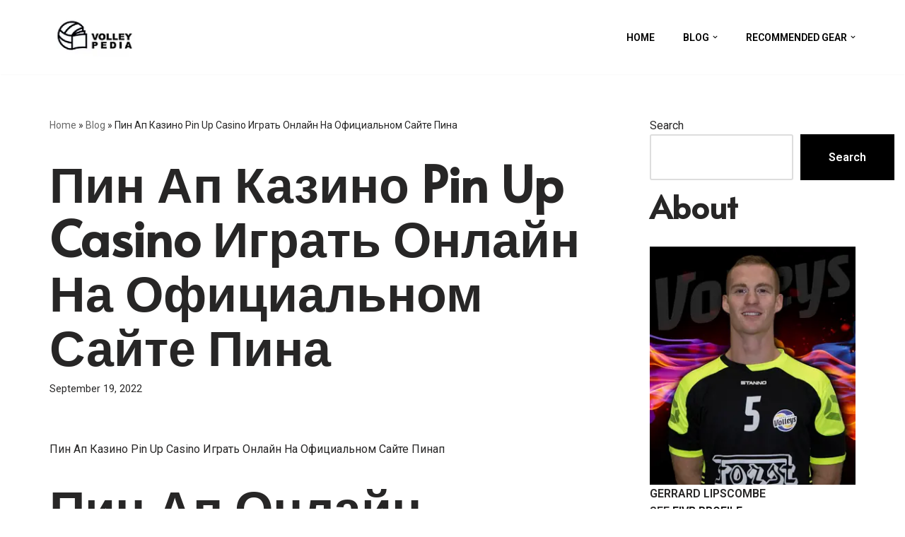

--- FILE ---
content_type: text/html; charset=UTF-8
request_url: https://volley-pedia.com/post/%D0%BF%D0%B8%D0%BD-%D0%B0%D0%BF-%D0%BA%D0%B0%D0%B7%D0%B8%D0%BD%D0%BE-pin-up-casino-%D0%B8%D0%B3%D1%80%D0%B0%D1%82%D1%8C-%D0%BE%D0%BD%D0%BB%D0%B0%D0%B9%D0%BD-%D0%BD%D0%B0-%D0%BE%D1%84%D0%B8%D1%86%D0%B8/
body_size: 30987
content:
<!DOCTYPE html><html lang="en-US"><head><meta charset="UTF-8"/>
<script>var __ezHttpConsent={setByCat:function(src,tagType,attributes,category,force,customSetScriptFn=null){var setScript=function(){if(force||window.ezTcfConsent[category]){if(typeof customSetScriptFn==='function'){customSetScriptFn();}else{var scriptElement=document.createElement(tagType);scriptElement.src=src;attributes.forEach(function(attr){for(var key in attr){if(attr.hasOwnProperty(key)){scriptElement.setAttribute(key,attr[key]);}}});var firstScript=document.getElementsByTagName(tagType)[0];firstScript.parentNode.insertBefore(scriptElement,firstScript);}}};if(force||(window.ezTcfConsent&&window.ezTcfConsent.loaded)){setScript();}else if(typeof getEzConsentData==="function"){getEzConsentData().then(function(ezTcfConsent){if(ezTcfConsent&&ezTcfConsent.loaded){setScript();}else{console.error("cannot get ez consent data");force=true;setScript();}});}else{force=true;setScript();console.error("getEzConsentData is not a function");}},};</script>
<script>var ezTcfConsent=window.ezTcfConsent?window.ezTcfConsent:{loaded:false,store_info:false,develop_and_improve_services:false,measure_ad_performance:false,measure_content_performance:false,select_basic_ads:false,create_ad_profile:false,select_personalized_ads:false,create_content_profile:false,select_personalized_content:false,understand_audiences:false,use_limited_data_to_select_content:false,};function getEzConsentData(){return new Promise(function(resolve){document.addEventListener("ezConsentEvent",function(event){var ezTcfConsent=event.detail.ezTcfConsent;resolve(ezTcfConsent);});});}</script>
<script>if(typeof _setEzCookies!=='function'){function _setEzCookies(ezConsentData){var cookies=window.ezCookieQueue;for(var i=0;i<cookies.length;i++){var cookie=cookies[i];if(ezConsentData&&ezConsentData.loaded&&ezConsentData[cookie.tcfCategory]){document.cookie=cookie.name+"="+cookie.value;}}}}
window.ezCookieQueue=window.ezCookieQueue||[];if(typeof addEzCookies!=='function'){function addEzCookies(arr){window.ezCookieQueue=[...window.ezCookieQueue,...arr];}}
addEzCookies([{name:"ezoab_343233",value:"mod12; Path=/; Domain=volley-pedia.com; Max-Age=7200",tcfCategory:"store_info",isEzoic:"true",},{name:"ezosuibasgeneris-1",value:"a120fc3b-33b8-413f-6d1c-1854889ad584; Path=/; Domain=volley-pedia.com; Expires=Thu, 28 Jan 2027 12:52:24 UTC; Secure; SameSite=None",tcfCategory:"understand_audiences",isEzoic:"true",}]);if(window.ezTcfConsent&&window.ezTcfConsent.loaded){_setEzCookies(window.ezTcfConsent);}else if(typeof getEzConsentData==="function"){getEzConsentData().then(function(ezTcfConsent){if(ezTcfConsent&&ezTcfConsent.loaded){_setEzCookies(window.ezTcfConsent);}else{console.error("cannot get ez consent data");_setEzCookies(window.ezTcfConsent);}});}else{console.error("getEzConsentData is not a function");_setEzCookies(window.ezTcfConsent);}</script><script type="text/javascript" data-ezscrex='false' data-cfasync='false'>window._ezaq = Object.assign({"edge_cache_status":12,"edge_response_time":370,"url":"https://volley-pedia.com/post/%D0%BF%D0%B8%D0%BD-%D0%B0%D0%BF-%D0%BA%D0%B0%D0%B7%D0%B8%D0%BD%D0%BE-pin-up-casino-%D0%B8%D0%B3%D1%80%D0%B0%D1%82%D1%8C-%D0%BE%D0%BD%D0%BB%D0%B0%D0%B9%D0%BD-%D0%BD%D0%B0-%D0%BE%D1%84%D0%B8%D1%86%D0%B8/"}, typeof window._ezaq !== "undefined" ? window._ezaq : {});</script><script type="text/javascript" data-ezscrex='false' data-cfasync='false'>window._ezaq = Object.assign({"ab_test_id":"mod12"}, typeof window._ezaq !== "undefined" ? window._ezaq : {});window.__ez=window.__ez||{};window.__ez.tf={"NewBanger":"lazyload"};</script><script type="text/javascript" data-ezscrex='false' data-cfasync='false'>window.ezDisableAds = true;</script>
<script data-ezscrex='false' data-cfasync='false' data-pagespeed-no-defer>var __ez=__ez||{};__ez.stms=Date.now();__ez.evt={};__ez.script={};__ez.ck=__ez.ck||{};__ez.template={};__ez.template.isOrig=true;window.__ezScriptHost="//www.ezojs.com";__ez.queue=__ez.queue||function(){var e=0,i=0,t=[],n=!1,o=[],r=[],s=!0,a=function(e,i,n,o,r,s,a){var l=arguments.length>7&&void 0!==arguments[7]?arguments[7]:window,d=this;this.name=e,this.funcName=i,this.parameters=null===n?null:w(n)?n:[n],this.isBlock=o,this.blockedBy=r,this.deleteWhenComplete=s,this.isError=!1,this.isComplete=!1,this.isInitialized=!1,this.proceedIfError=a,this.fWindow=l,this.isTimeDelay=!1,this.process=function(){f("... func = "+e),d.isInitialized=!0,d.isComplete=!0,f("... func.apply: "+e);var i=d.funcName.split("."),n=null,o=this.fWindow||window;i.length>3||(n=3===i.length?o[i[0]][i[1]][i[2]]:2===i.length?o[i[0]][i[1]]:o[d.funcName]),null!=n&&n.apply(null,this.parameters),!0===d.deleteWhenComplete&&delete t[e],!0===d.isBlock&&(f("----- F'D: "+d.name),m())}},l=function(e,i,t,n,o,r,s){var a=arguments.length>7&&void 0!==arguments[7]?arguments[7]:window,l=this;this.name=e,this.path=i,this.async=o,this.defer=r,this.isBlock=t,this.blockedBy=n,this.isInitialized=!1,this.isError=!1,this.isComplete=!1,this.proceedIfError=s,this.fWindow=a,this.isTimeDelay=!1,this.isPath=function(e){return"/"===e[0]&&"/"!==e[1]},this.getSrc=function(e){return void 0!==window.__ezScriptHost&&this.isPath(e)&&"banger.js"!==this.name?window.__ezScriptHost+e:e},this.process=function(){l.isInitialized=!0,f("... file = "+e);var i=this.fWindow?this.fWindow.document:document,t=i.createElement("script");t.src=this.getSrc(this.path),!0===o?t.async=!0:!0===r&&(t.defer=!0),t.onerror=function(){var e={url:window.location.href,name:l.name,path:l.path,user_agent:window.navigator.userAgent};"undefined"!=typeof _ezaq&&(e.pageview_id=_ezaq.page_view_id);var i=encodeURIComponent(JSON.stringify(e)),t=new XMLHttpRequest;t.open("GET","//g.ezoic.net/ezqlog?d="+i,!0),t.send(),f("----- ERR'D: "+l.name),l.isError=!0,!0===l.isBlock&&m()},t.onreadystatechange=t.onload=function(){var e=t.readyState;f("----- F'D: "+l.name),e&&!/loaded|complete/.test(e)||(l.isComplete=!0,!0===l.isBlock&&m())},i.getElementsByTagName("head")[0].appendChild(t)}},d=function(e,i){this.name=e,this.path="",this.async=!1,this.defer=!1,this.isBlock=!1,this.blockedBy=[],this.isInitialized=!0,this.isError=!1,this.isComplete=i,this.proceedIfError=!1,this.isTimeDelay=!1,this.process=function(){}};function c(e,i,n,s,a,d,c,u,f){var m=new l(e,i,n,s,a,d,c,f);!0===u?o[e]=m:r[e]=m,t[e]=m,h(m)}function h(e){!0!==u(e)&&0!=s&&e.process()}function u(e){if(!0===e.isTimeDelay&&!1===n)return f(e.name+" blocked = TIME DELAY!"),!0;if(w(e.blockedBy))for(var i=0;i<e.blockedBy.length;i++){var o=e.blockedBy[i];if(!1===t.hasOwnProperty(o))return f(e.name+" blocked = "+o),!0;if(!0===e.proceedIfError&&!0===t[o].isError)return!1;if(!1===t[o].isComplete)return f(e.name+" blocked = "+o),!0}return!1}function f(e){var i=window.location.href,t=new RegExp("[?&]ezq=([^&#]*)","i").exec(i);"1"===(t?t[1]:null)&&console.debug(e)}function m(){++e>200||(f("let's go"),p(o),p(r))}function p(e){for(var i in e)if(!1!==e.hasOwnProperty(i)){var t=e[i];!0===t.isComplete||u(t)||!0===t.isInitialized||!0===t.isError?!0===t.isError?f(t.name+": error"):!0===t.isComplete?f(t.name+": complete already"):!0===t.isInitialized&&f(t.name+": initialized already"):t.process()}}function w(e){return"[object Array]"==Object.prototype.toString.call(e)}return window.addEventListener("load",(function(){setTimeout((function(){n=!0,f("TDELAY -----"),m()}),5e3)}),!1),{addFile:c,addFileOnce:function(e,i,n,o,r,s,a,l,d){t[e]||c(e,i,n,o,r,s,a,l,d)},addDelayFile:function(e,i){var n=new l(e,i,!1,[],!1,!1,!0);n.isTimeDelay=!0,f(e+" ...  FILE! TDELAY"),r[e]=n,t[e]=n,h(n)},addFunc:function(e,n,s,l,d,c,u,f,m,p){!0===c&&(e=e+"_"+i++);var w=new a(e,n,s,l,d,u,f,p);!0===m?o[e]=w:r[e]=w,t[e]=w,h(w)},addDelayFunc:function(e,i,n){var o=new a(e,i,n,!1,[],!0,!0);o.isTimeDelay=!0,f(e+" ...  FUNCTION! TDELAY"),r[e]=o,t[e]=o,h(o)},items:t,processAll:m,setallowLoad:function(e){s=e},markLoaded:function(e){if(e&&0!==e.length){if(e in t){var i=t[e];!0===i.isComplete?f(i.name+" "+e+": error loaded duplicate"):(i.isComplete=!0,i.isInitialized=!0)}else t[e]=new d(e,!0);f("markLoaded dummyfile: "+t[e].name)}},logWhatsBlocked:function(){for(var e in t)!1!==t.hasOwnProperty(e)&&u(t[e])}}}();__ez.evt.add=function(e,t,n){e.addEventListener?e.addEventListener(t,n,!1):e.attachEvent?e.attachEvent("on"+t,n):e["on"+t]=n()},__ez.evt.remove=function(e,t,n){e.removeEventListener?e.removeEventListener(t,n,!1):e.detachEvent?e.detachEvent("on"+t,n):delete e["on"+t]};__ez.script.add=function(e){var t=document.createElement("script");t.src=e,t.async=!0,t.type="text/javascript",document.getElementsByTagName("head")[0].appendChild(t)};__ez.dot=__ez.dot||{};__ez.queue.addFileOnce('/detroitchicago/boise.js', '/detroitchicago/boise.js?gcb=195-0&cb=5', true, [], true, false, true, false);__ez.queue.addFileOnce('/parsonsmaize/abilene.js', '/parsonsmaize/abilene.js?gcb=195-0&cb=e80eca0cdb', true, [], true, false, true, false);__ez.queue.addFileOnce('/parsonsmaize/mulvane.js', '/parsonsmaize/mulvane.js?gcb=195-0&cb=e75e48eec0', true, ['/parsonsmaize/abilene.js'], true, false, true, false);__ez.queue.addFileOnce('/detroitchicago/birmingham.js', '/detroitchicago/birmingham.js?gcb=195-0&cb=539c47377c', true, ['/parsonsmaize/abilene.js'], true, false, true, false);</script>
<script data-ezscrex="false" type="text/javascript" data-cfasync="false">window._ezaq = Object.assign({"ad_cache_level":0,"adpicker_placement_cnt":0,"ai_placeholder_cache_level":0,"ai_placeholder_placement_cnt":-1,"article_category":"uncategorized","author":"lipscombe.gerrard@gmail.com","domain":"volley-pedia.com","domain_id":343233,"ezcache_level":1,"ezcache_skip_code":0,"has_bad_image":0,"has_bad_words":0,"is_sitespeed":0,"lt_cache_level":0,"publish_date":"2022-09-19","response_size":125477,"response_size_orig":119671,"response_time_orig":357,"template_id":120,"url":"https://volley-pedia.com/post/%D0%BF%D0%B8%D0%BD-%D0%B0%D0%BF-%D0%BA%D0%B0%D0%B7%D0%B8%D0%BD%D0%BE-pin-up-casino-%D0%B8%D0%B3%D1%80%D0%B0%D1%82%D1%8C-%D0%BE%D0%BD%D0%BB%D0%B0%D0%B9%D0%BD-%D0%BD%D0%B0-%D0%BE%D1%84%D0%B8%D1%86%D0%B8/","word_count":0,"worst_bad_word_level":0}, typeof window._ezaq !== "undefined" ? window._ezaq : {});__ez.queue.markLoaded('ezaqBaseReady');</script>
<script type='text/javascript' data-ezscrex='false' data-cfasync='false'>
window.ezAnalyticsStatic = true;

function analyticsAddScript(script) {
	var ezDynamic = document.createElement('script');
	ezDynamic.type = 'text/javascript';
	ezDynamic.innerHTML = script;
	document.head.appendChild(ezDynamic);
}
function getCookiesWithPrefix() {
    var allCookies = document.cookie.split(';');
    var cookiesWithPrefix = {};

    for (var i = 0; i < allCookies.length; i++) {
        var cookie = allCookies[i].trim();

        for (var j = 0; j < arguments.length; j++) {
            var prefix = arguments[j];
            if (cookie.indexOf(prefix) === 0) {
                var cookieParts = cookie.split('=');
                var cookieName = cookieParts[0];
                var cookieValue = cookieParts.slice(1).join('=');
                cookiesWithPrefix[cookieName] = decodeURIComponent(cookieValue);
                break; // Once matched, no need to check other prefixes
            }
        }
    }

    return cookiesWithPrefix;
}
function productAnalytics() {
	var d = {"pr":[6],"omd5":"aff4ffca22686eda7f1f6fe9d0e5e105","nar":"risk score"};
	d.u = _ezaq.url;
	d.p = _ezaq.page_view_id;
	d.v = _ezaq.visit_uuid;
	d.ab = _ezaq.ab_test_id;
	d.e = JSON.stringify(_ezaq);
	d.ref = document.referrer;
	d.c = getCookiesWithPrefix('active_template', 'ez', 'lp_');
	if(typeof ez_utmParams !== 'undefined') {
		d.utm = ez_utmParams;
	}

	var dataText = JSON.stringify(d);
	var xhr = new XMLHttpRequest();
	xhr.open('POST','/ezais/analytics?cb=1', true);
	xhr.onload = function () {
		if (xhr.status!=200) {
            return;
		}

        if(document.readyState !== 'loading') {
            analyticsAddScript(xhr.response);
            return;
        }

        var eventFunc = function() {
            if(document.readyState === 'loading') {
                return;
            }
            document.removeEventListener('readystatechange', eventFunc, false);
            analyticsAddScript(xhr.response);
        };

        document.addEventListener('readystatechange', eventFunc, false);
	};
	xhr.setRequestHeader('Content-Type','text/plain');
	xhr.send(dataText);
}
__ez.queue.addFunc("productAnalytics", "productAnalytics", null, true, ['ezaqBaseReady'], false, false, false, true);
</script><base href="https://volley-pedia.com/post/%D0%BF%D0%B8%D0%BD-%D0%B0%D0%BF-%D0%BA%D0%B0%D0%B7%D0%B8%D0%BD%D0%BE-pin-up-casino-%D0%B8%D0%B3%D1%80%D0%B0%D1%82%D1%8C-%D0%BE%D0%BD%D0%BB%D0%B0%D0%B9%D0%BD-%D0%BD%D0%B0-%D0%BE%D1%84%D0%B8%D1%86%D0%B8/"/>
	
	
	<meta name="viewport" content="width=device-width, initial-scale=1, minimum-scale=1"/>
	<link rel="profile" href="http://gmpg.org/xfn/11"/>
			<link rel="pingback" href="https://volley-pedia.com/xmlrpc.php"/>
		<meta name="robots" content="index, follow, max-image-preview:large, max-snippet:-1, max-video-preview:-1"/>

	<!-- This site is optimized with the Yoast SEO plugin v26.8 - https://yoast.com/product/yoast-seo-wordpress/ -->
	<title>Пин Ап Казино Pin Up Casino Играть Онлайн На Официальном Сайте Пина - Volley-Pedia</title>
	<link rel="canonical" href="https://volley-pedia.com/post/пин-ап-казино-pin-up-casino-играть-онлайн-на-офици/"/>
	<meta property="og:locale" content="en_US"/>
	<meta property="og:type" content="article"/>
	<meta property="og:title" content="Пин Ап Казино Pin Up Casino Играть Онлайн На Официальном Сайте Пина - Volley-Pedia"/>
	<meta property="og:description" content="Пин Ап Казино Pin Up Casino Играть Онлайн На Официальном Сайте Пинап Пин Ап Онлайн Казино Официальный Сайт Content Как Пройти Верификацию В Пин Уп Казино И Пополнить Счет? Как Создать Личный Кабинет В Пинап И Пройти Верификацию Политика Ответственной Игры Как Определить Настоящий Сайт Pin-up И Не Попасть На Мошенников? Мобильная Версия Pin-up Bet… Read More »Пин Ап Казино Pin Up Casino Играть Онлайн На Официальном Сайте Пина"/>
	<meta property="og:url" content="https://volley-pedia.com/post/пин-ап-казино-pin-up-casino-играть-онлайн-на-офици/"/>
	<meta property="og:site_name" content="Volley-Pedia"/>
	<meta property="article:published_time" content="2022-09-19T11:59:29+00:00"/>
	<meta property="article:modified_time" content="2024-01-18T11:44:20+00:00"/>
	<meta name="author" content="lipscombe.gerrard@gmail.com"/>
	<meta name="twitter:card" content="summary_large_image"/>
	<meta name="twitter:label1" content="Written by"/>
	<meta name="twitter:data1" content="lipscombe.gerrard@gmail.com"/>
	<meta name="twitter:label2" content="Est. reading time"/>
	<meta name="twitter:data2" content="1 minute"/>
	<script type="application/ld+json" class="yoast-schema-graph">{"@context":"https://schema.org","@graph":[{"@type":"Article","@id":"https://volley-pedia.com/post/%d0%bf%d0%b8%d0%bd-%d0%b0%d0%bf-%d0%ba%d0%b0%d0%b7%d0%b8%d0%bd%d0%be-pin-up-casino-%d0%b8%d0%b3%d1%80%d0%b0%d1%82%d1%8c-%d0%be%d0%bd%d0%bb%d0%b0%d0%b9%d0%bd-%d0%bd%d0%b0-%d0%be%d1%84%d0%b8%d1%86%d0%b8/#article","isPartOf":{"@id":"https://volley-pedia.com/post/%d0%bf%d0%b8%d0%bd-%d0%b0%d0%bf-%d0%ba%d0%b0%d0%b7%d0%b8%d0%bd%d0%be-pin-up-casino-%d0%b8%d0%b3%d1%80%d0%b0%d1%82%d1%8c-%d0%be%d0%bd%d0%bb%d0%b0%d0%b9%d0%bd-%d0%bd%d0%b0-%d0%be%d1%84%d0%b8%d1%86%d0%b8/"},"author":{"name":"lipscombe.gerrard@gmail.com","@id":"https://volley-pedia.com/#/schema/person/7a04f306f1c7a08b80d7db6991bc6b74"},"headline":"Пин Ап Казино Pin Up Casino Играть Онлайн На Официальном Сайте Пина","datePublished":"2022-09-19T11:59:29+00:00","dateModified":"2024-01-18T11:44:20+00:00","mainEntityOfPage":{"@id":"https://volley-pedia.com/post/%d0%bf%d0%b8%d0%bd-%d0%b0%d0%bf-%d0%ba%d0%b0%d0%b7%d0%b8%d0%bd%d0%be-pin-up-casino-%d0%b8%d0%b3%d1%80%d0%b0%d1%82%d1%8c-%d0%be%d0%bd%d0%bb%d0%b0%d0%b9%d0%bd-%d0%bd%d0%b0-%d0%be%d1%84%d0%b8%d1%86%d0%b8/"},"wordCount":3009,"commentCount":0,"publisher":{"@id":"https://volley-pedia.com/#organization"},"inLanguage":"en-US","potentialAction":[{"@type":"CommentAction","name":"Comment","target":["https://volley-pedia.com/post/%d0%bf%d0%b8%d0%bd-%d0%b0%d0%bf-%d0%ba%d0%b0%d0%b7%d0%b8%d0%bd%d0%be-pin-up-casino-%d0%b8%d0%b3%d1%80%d0%b0%d1%82%d1%8c-%d0%be%d0%bd%d0%bb%d0%b0%d0%b9%d0%bd-%d0%bd%d0%b0-%d0%be%d1%84%d0%b8%d1%86%d0%b8/#respond"]}]},{"@type":"WebPage","@id":"https://volley-pedia.com/post/%d0%bf%d0%b8%d0%bd-%d0%b0%d0%bf-%d0%ba%d0%b0%d0%b7%d0%b8%d0%bd%d0%be-pin-up-casino-%d0%b8%d0%b3%d1%80%d0%b0%d1%82%d1%8c-%d0%be%d0%bd%d0%bb%d0%b0%d0%b9%d0%bd-%d0%bd%d0%b0-%d0%be%d1%84%d0%b8%d1%86%d0%b8/","url":"https://volley-pedia.com/post/%d0%bf%d0%b8%d0%bd-%d0%b0%d0%bf-%d0%ba%d0%b0%d0%b7%d0%b8%d0%bd%d0%be-pin-up-casino-%d0%b8%d0%b3%d1%80%d0%b0%d1%82%d1%8c-%d0%be%d0%bd%d0%bb%d0%b0%d0%b9%d0%bd-%d0%bd%d0%b0-%d0%be%d1%84%d0%b8%d1%86%d0%b8/","name":"Пин Ап Казино Pin Up Casino Играть Онлайн На Официальном Сайте Пина - Volley-Pedia","isPartOf":{"@id":"https://volley-pedia.com/#website"},"datePublished":"2022-09-19T11:59:29+00:00","dateModified":"2024-01-18T11:44:20+00:00","breadcrumb":{"@id":"https://volley-pedia.com/post/%d0%bf%d0%b8%d0%bd-%d0%b0%d0%bf-%d0%ba%d0%b0%d0%b7%d0%b8%d0%bd%d0%be-pin-up-casino-%d0%b8%d0%b3%d1%80%d0%b0%d1%82%d1%8c-%d0%be%d0%bd%d0%bb%d0%b0%d0%b9%d0%bd-%d0%bd%d0%b0-%d0%be%d1%84%d0%b8%d1%86%d0%b8/#breadcrumb"},"inLanguage":"en-US","potentialAction":[{"@type":"ReadAction","target":["https://volley-pedia.com/post/%d0%bf%d0%b8%d0%bd-%d0%b0%d0%bf-%d0%ba%d0%b0%d0%b7%d0%b8%d0%bd%d0%be-pin-up-casino-%d0%b8%d0%b3%d1%80%d0%b0%d1%82%d1%8c-%d0%be%d0%bd%d0%bb%d0%b0%d0%b9%d0%bd-%d0%bd%d0%b0-%d0%be%d1%84%d0%b8%d1%86%d0%b8/"]}]},{"@type":"BreadcrumbList","@id":"https://volley-pedia.com/post/%d0%bf%d0%b8%d0%bd-%d0%b0%d0%bf-%d0%ba%d0%b0%d0%b7%d0%b8%d0%bd%d0%be-pin-up-casino-%d0%b8%d0%b3%d1%80%d0%b0%d1%82%d1%8c-%d0%be%d0%bd%d0%bb%d0%b0%d0%b9%d0%bd-%d0%bd%d0%b0-%d0%be%d1%84%d0%b8%d1%86%d0%b8/#breadcrumb","itemListElement":[{"@type":"ListItem","position":1,"name":"Home","item":"https://volley-pedia.com/"},{"@type":"ListItem","position":2,"name":"Blog","item":"https://volley-pedia.com/volley-pedia/"},{"@type":"ListItem","position":3,"name":"Пин Ап Казино Pin Up Casino Играть Онлайн На Официальном Сайте Пина"}]},{"@type":"WebSite","@id":"https://volley-pedia.com/#website","url":"https://volley-pedia.com/","name":"Volley-Pedia","description":"Your ultimate volleyball resource.","publisher":{"@id":"https://volley-pedia.com/#organization"},"potentialAction":[{"@type":"SearchAction","target":{"@type":"EntryPoint","urlTemplate":"https://volley-pedia.com/?s={search_term_string}"},"query-input":{"@type":"PropertyValueSpecification","valueRequired":true,"valueName":"search_term_string"}}],"inLanguage":"en-US"},{"@type":"Organization","@id":"https://volley-pedia.com/#organization","name":"Volley-Pedia","url":"https://volley-pedia.com/","logo":{"@type":"ImageObject","inLanguage":"en-US","@id":"https://volley-pedia.com/#/schema/logo/image/","url":"https://volley-pedia.com/wp-content/uploads/2020/04/cropped-neve-fitnes-trainer-2-logo-2-1.png","contentUrl":"https://volley-pedia.com/wp-content/uploads/2020/04/cropped-neve-fitnes-trainer-2-logo-2-1.png","width":325,"height":78,"caption":"Volley-Pedia"},"image":{"@id":"https://volley-pedia.com/#/schema/logo/image/"}},{"@type":"Person","@id":"https://volley-pedia.com/#/schema/person/7a04f306f1c7a08b80d7db6991bc6b74","name":"lipscombe.gerrard@gmail.com","image":{"@type":"ImageObject","inLanguage":"en-US","@id":"https://volley-pedia.com/#/schema/person/image/","url":"https://secure.gravatar.com/avatar/80576225af963b704047c5bbb2b70c54badc76a18e05737790ab30d2dfed9006?s=96&d=mm&r=g","contentUrl":"https://secure.gravatar.com/avatar/80576225af963b704047c5bbb2b70c54badc76a18e05737790ab30d2dfed9006?s=96&d=mm&r=g","caption":"lipscombe.gerrard@gmail.com"},"sameAs":["https://volley-pedia.com"],"url":"https://volley-pedia.com/post/author/lipscombe-gerrardgmail-com/"}]}</script>
	<!-- / Yoast SEO plugin. -->


<link rel="dns-prefetch" href="//fonts.googleapis.com"/>
<link rel="alternate" title="oEmbed (JSON)" type="application/json+oembed" href="https://volley-pedia.com/wp-json/oembed/1.0/embed?url=https%3A%2F%2Fvolley-pedia.com%2Fpost%2F%25d0%25bf%25d0%25b8%25d0%25bd-%25d0%25b0%25d0%25bf-%25d0%25ba%25d0%25b0%25d0%25b7%25d0%25b8%25d0%25bd%25d0%25be-pin-up-casino-%25d0%25b8%25d0%25b3%25d1%2580%25d0%25b0%25d1%2582%25d1%258c-%25d0%25be%25d0%25bd%25d0%25bb%25d0%25b0%25d0%25b9%25d0%25bd-%25d0%25bd%25d0%25b0-%25d0%25be%25d1%2584%25d0%25b8%25d1%2586%25d0%25b8%2F"/>
<link rel="alternate" title="oEmbed (XML)" type="text/xml+oembed" href="https://volley-pedia.com/wp-json/oembed/1.0/embed?url=https%3A%2F%2Fvolley-pedia.com%2Fpost%2F%25d0%25bf%25d0%25b8%25d0%25bd-%25d0%25b0%25d0%25bf-%25d0%25ba%25d0%25b0%25d0%25b7%25d0%25b8%25d0%25bd%25d0%25be-pin-up-casino-%25d0%25b8%25d0%25b3%25d1%2580%25d0%25b0%25d1%2582%25d1%258c-%25d0%25be%25d0%25bd%25d0%25bb%25d0%25b0%25d0%25b9%25d0%25bd-%25d0%25bd%25d0%25b0-%25d0%25be%25d1%2584%25d0%25b8%25d1%2586%25d0%25b8%2F&amp;format=xml"/>
<style id="wp-img-auto-sizes-contain-inline-css" type="text/css">
img:is([sizes=auto i],[sizes^="auto," i]){contain-intrinsic-size:3000px 1500px}
/*# sourceURL=wp-img-auto-sizes-contain-inline-css */
</style>
<style id="wp-emoji-styles-inline-css" type="text/css">

	img.wp-smiley, img.emoji {
		display: inline !important;
		border: none !important;
		box-shadow: none !important;
		height: 1em !important;
		width: 1em !important;
		margin: 0 0.07em !important;
		vertical-align: -0.1em !important;
		background: none !important;
		padding: 0 !important;
	}
/*# sourceURL=wp-emoji-styles-inline-css */
</style>
<style id="wp-block-library-inline-css" type="text/css">
:root{--wp-block-synced-color:#7a00df;--wp-block-synced-color--rgb:122,0,223;--wp-bound-block-color:var(--wp-block-synced-color);--wp-editor-canvas-background:#ddd;--wp-admin-theme-color:#007cba;--wp-admin-theme-color--rgb:0,124,186;--wp-admin-theme-color-darker-10:#006ba1;--wp-admin-theme-color-darker-10--rgb:0,107,160.5;--wp-admin-theme-color-darker-20:#005a87;--wp-admin-theme-color-darker-20--rgb:0,90,135;--wp-admin-border-width-focus:2px}@media (min-resolution:192dpi){:root{--wp-admin-border-width-focus:1.5px}}.wp-element-button{cursor:pointer}:root .has-very-light-gray-background-color{background-color:#eee}:root .has-very-dark-gray-background-color{background-color:#313131}:root .has-very-light-gray-color{color:#eee}:root .has-very-dark-gray-color{color:#313131}:root .has-vivid-green-cyan-to-vivid-cyan-blue-gradient-background{background:linear-gradient(135deg,#00d084,#0693e3)}:root .has-purple-crush-gradient-background{background:linear-gradient(135deg,#34e2e4,#4721fb 50%,#ab1dfe)}:root .has-hazy-dawn-gradient-background{background:linear-gradient(135deg,#faaca8,#dad0ec)}:root .has-subdued-olive-gradient-background{background:linear-gradient(135deg,#fafae1,#67a671)}:root .has-atomic-cream-gradient-background{background:linear-gradient(135deg,#fdd79a,#004a59)}:root .has-nightshade-gradient-background{background:linear-gradient(135deg,#330968,#31cdcf)}:root .has-midnight-gradient-background{background:linear-gradient(135deg,#020381,#2874fc)}:root{--wp--preset--font-size--normal:16px;--wp--preset--font-size--huge:42px}.has-regular-font-size{font-size:1em}.has-larger-font-size{font-size:2.625em}.has-normal-font-size{font-size:var(--wp--preset--font-size--normal)}.has-huge-font-size{font-size:var(--wp--preset--font-size--huge)}.has-text-align-center{text-align:center}.has-text-align-left{text-align:left}.has-text-align-right{text-align:right}.has-fit-text{white-space:nowrap!important}#end-resizable-editor-section{display:none}.aligncenter{clear:both}.items-justified-left{justify-content:flex-start}.items-justified-center{justify-content:center}.items-justified-right{justify-content:flex-end}.items-justified-space-between{justify-content:space-between}.screen-reader-text{border:0;clip-path:inset(50%);height:1px;margin:-1px;overflow:hidden;padding:0;position:absolute;width:1px;word-wrap:normal!important}.screen-reader-text:focus{background-color:#ddd;clip-path:none;color:#444;display:block;font-size:1em;height:auto;left:5px;line-height:normal;padding:15px 23px 14px;text-decoration:none;top:5px;width:auto;z-index:100000}html :where(.has-border-color){border-style:solid}html :where([style*=border-top-color]){border-top-style:solid}html :where([style*=border-right-color]){border-right-style:solid}html :where([style*=border-bottom-color]){border-bottom-style:solid}html :where([style*=border-left-color]){border-left-style:solid}html :where([style*=border-width]){border-style:solid}html :where([style*=border-top-width]){border-top-style:solid}html :where([style*=border-right-width]){border-right-style:solid}html :where([style*=border-bottom-width]){border-bottom-style:solid}html :where([style*=border-left-width]){border-left-style:solid}html :where(img[class*=wp-image-]){height:auto;max-width:100%}:where(figure){margin:0 0 1em}html :where(.is-position-sticky){--wp-admin--admin-bar--position-offset:var(--wp-admin--admin-bar--height,0px)}@media screen and (max-width:600px){html :where(.is-position-sticky){--wp-admin--admin-bar--position-offset:0px}}

/*# sourceURL=wp-block-library-inline-css */
</style><style id="wp-block-heading-inline-css" type="text/css">
h1:where(.wp-block-heading).has-background,h2:where(.wp-block-heading).has-background,h3:where(.wp-block-heading).has-background,h4:where(.wp-block-heading).has-background,h5:where(.wp-block-heading).has-background,h6:where(.wp-block-heading).has-background{padding:1.25em 2.375em}h1.has-text-align-left[style*=writing-mode]:where([style*=vertical-lr]),h1.has-text-align-right[style*=writing-mode]:where([style*=vertical-rl]),h2.has-text-align-left[style*=writing-mode]:where([style*=vertical-lr]),h2.has-text-align-right[style*=writing-mode]:where([style*=vertical-rl]),h3.has-text-align-left[style*=writing-mode]:where([style*=vertical-lr]),h3.has-text-align-right[style*=writing-mode]:where([style*=vertical-rl]),h4.has-text-align-left[style*=writing-mode]:where([style*=vertical-lr]),h4.has-text-align-right[style*=writing-mode]:where([style*=vertical-rl]),h5.has-text-align-left[style*=writing-mode]:where([style*=vertical-lr]),h5.has-text-align-right[style*=writing-mode]:where([style*=vertical-rl]),h6.has-text-align-left[style*=writing-mode]:where([style*=vertical-lr]),h6.has-text-align-right[style*=writing-mode]:where([style*=vertical-rl]){rotate:180deg}
/*# sourceURL=https://volley-pedia.com/wp-includes/blocks/heading/style.min.css */
</style>
<style id="wp-block-image-inline-css" type="text/css">
.wp-block-image>a,.wp-block-image>figure>a{display:inline-block}.wp-block-image img{box-sizing:border-box;height:auto;max-width:100%;vertical-align:bottom}@media not (prefers-reduced-motion){.wp-block-image img.hide{visibility:hidden}.wp-block-image img.show{animation:show-content-image .4s}}.wp-block-image[style*=border-radius] img,.wp-block-image[style*=border-radius]>a{border-radius:inherit}.wp-block-image.has-custom-border img{box-sizing:border-box}.wp-block-image.aligncenter{text-align:center}.wp-block-image.alignfull>a,.wp-block-image.alignwide>a{width:100%}.wp-block-image.alignfull img,.wp-block-image.alignwide img{height:auto;width:100%}.wp-block-image .aligncenter,.wp-block-image .alignleft,.wp-block-image .alignright,.wp-block-image.aligncenter,.wp-block-image.alignleft,.wp-block-image.alignright{display:table}.wp-block-image .aligncenter>figcaption,.wp-block-image .alignleft>figcaption,.wp-block-image .alignright>figcaption,.wp-block-image.aligncenter>figcaption,.wp-block-image.alignleft>figcaption,.wp-block-image.alignright>figcaption{caption-side:bottom;display:table-caption}.wp-block-image .alignleft{float:left;margin:.5em 1em .5em 0}.wp-block-image .alignright{float:right;margin:.5em 0 .5em 1em}.wp-block-image .aligncenter{margin-left:auto;margin-right:auto}.wp-block-image :where(figcaption){margin-bottom:1em;margin-top:.5em}.wp-block-image.is-style-circle-mask img{border-radius:9999px}@supports ((-webkit-mask-image:none) or (mask-image:none)) or (-webkit-mask-image:none){.wp-block-image.is-style-circle-mask img{border-radius:0;-webkit-mask-image:url('data:image/svg+xml;utf8,<svg viewBox="0 0 100 100" xmlns="http://www.w3.org/2000/svg"><circle cx="50" cy="50" r="50"/></svg>');mask-image:url('data:image/svg+xml;utf8,<svg viewBox="0 0 100 100" xmlns="http://www.w3.org/2000/svg"><circle cx="50" cy="50" r="50"/></svg>');mask-mode:alpha;-webkit-mask-position:center;mask-position:center;-webkit-mask-repeat:no-repeat;mask-repeat:no-repeat;-webkit-mask-size:contain;mask-size:contain}}:root :where(.wp-block-image.is-style-rounded img,.wp-block-image .is-style-rounded img){border-radius:9999px}.wp-block-image figure{margin:0}.wp-lightbox-container{display:flex;flex-direction:column;position:relative}.wp-lightbox-container img{cursor:zoom-in}.wp-lightbox-container img:hover+button{opacity:1}.wp-lightbox-container button{align-items:center;backdrop-filter:blur(16px) saturate(180%);background-color:#5a5a5a40;border:none;border-radius:4px;cursor:zoom-in;display:flex;height:20px;justify-content:center;opacity:0;padding:0;position:absolute;right:16px;text-align:center;top:16px;width:20px;z-index:100}@media not (prefers-reduced-motion){.wp-lightbox-container button{transition:opacity .2s ease}}.wp-lightbox-container button:focus-visible{outline:3px auto #5a5a5a40;outline:3px auto -webkit-focus-ring-color;outline-offset:3px}.wp-lightbox-container button:hover{cursor:pointer;opacity:1}.wp-lightbox-container button:focus{opacity:1}.wp-lightbox-container button:focus,.wp-lightbox-container button:hover,.wp-lightbox-container button:not(:hover):not(:active):not(.has-background){background-color:#5a5a5a40;border:none}.wp-lightbox-overlay{box-sizing:border-box;cursor:zoom-out;height:100vh;left:0;overflow:hidden;position:fixed;top:0;visibility:hidden;width:100%;z-index:100000}.wp-lightbox-overlay .close-button{align-items:center;cursor:pointer;display:flex;justify-content:center;min-height:40px;min-width:40px;padding:0;position:absolute;right:calc(env(safe-area-inset-right) + 16px);top:calc(env(safe-area-inset-top) + 16px);z-index:5000000}.wp-lightbox-overlay .close-button:focus,.wp-lightbox-overlay .close-button:hover,.wp-lightbox-overlay .close-button:not(:hover):not(:active):not(.has-background){background:none;border:none}.wp-lightbox-overlay .lightbox-image-container{height:var(--wp--lightbox-container-height);left:50%;overflow:hidden;position:absolute;top:50%;transform:translate(-50%,-50%);transform-origin:top left;width:var(--wp--lightbox-container-width);z-index:9999999999}.wp-lightbox-overlay .wp-block-image{align-items:center;box-sizing:border-box;display:flex;height:100%;justify-content:center;margin:0;position:relative;transform-origin:0 0;width:100%;z-index:3000000}.wp-lightbox-overlay .wp-block-image img{height:var(--wp--lightbox-image-height);min-height:var(--wp--lightbox-image-height);min-width:var(--wp--lightbox-image-width);width:var(--wp--lightbox-image-width)}.wp-lightbox-overlay .wp-block-image figcaption{display:none}.wp-lightbox-overlay button{background:none;border:none}.wp-lightbox-overlay .scrim{background-color:#fff;height:100%;opacity:.9;position:absolute;width:100%;z-index:2000000}.wp-lightbox-overlay.active{visibility:visible}@media not (prefers-reduced-motion){.wp-lightbox-overlay.active{animation:turn-on-visibility .25s both}.wp-lightbox-overlay.active img{animation:turn-on-visibility .35s both}.wp-lightbox-overlay.show-closing-animation:not(.active){animation:turn-off-visibility .35s both}.wp-lightbox-overlay.show-closing-animation:not(.active) img{animation:turn-off-visibility .25s both}.wp-lightbox-overlay.zoom.active{animation:none;opacity:1;visibility:visible}.wp-lightbox-overlay.zoom.active .lightbox-image-container{animation:lightbox-zoom-in .4s}.wp-lightbox-overlay.zoom.active .lightbox-image-container img{animation:none}.wp-lightbox-overlay.zoom.active .scrim{animation:turn-on-visibility .4s forwards}.wp-lightbox-overlay.zoom.show-closing-animation:not(.active){animation:none}.wp-lightbox-overlay.zoom.show-closing-animation:not(.active) .lightbox-image-container{animation:lightbox-zoom-out .4s}.wp-lightbox-overlay.zoom.show-closing-animation:not(.active) .lightbox-image-container img{animation:none}.wp-lightbox-overlay.zoom.show-closing-animation:not(.active) .scrim{animation:turn-off-visibility .4s forwards}}@keyframes show-content-image{0%{visibility:hidden}99%{visibility:hidden}to{visibility:visible}}@keyframes turn-on-visibility{0%{opacity:0}to{opacity:1}}@keyframes turn-off-visibility{0%{opacity:1;visibility:visible}99%{opacity:0;visibility:visible}to{opacity:0;visibility:hidden}}@keyframes lightbox-zoom-in{0%{transform:translate(calc((-100vw + var(--wp--lightbox-scrollbar-width))/2 + var(--wp--lightbox-initial-left-position)),calc(-50vh + var(--wp--lightbox-initial-top-position))) scale(var(--wp--lightbox-scale))}to{transform:translate(-50%,-50%) scale(1)}}@keyframes lightbox-zoom-out{0%{transform:translate(-50%,-50%) scale(1);visibility:visible}99%{visibility:visible}to{transform:translate(calc((-100vw + var(--wp--lightbox-scrollbar-width))/2 + var(--wp--lightbox-initial-left-position)),calc(-50vh + var(--wp--lightbox-initial-top-position))) scale(var(--wp--lightbox-scale));visibility:hidden}}
/*# sourceURL=https://volley-pedia.com/wp-includes/blocks/image/style.min.css */
</style>
<style id="wp-block-search-inline-css" type="text/css">
.wp-block-search__button{margin-left:10px;word-break:normal}.wp-block-search__button.has-icon{line-height:0}.wp-block-search__button svg{height:1.25em;min-height:24px;min-width:24px;width:1.25em;fill:currentColor;vertical-align:text-bottom}:where(.wp-block-search__button){border:1px solid #ccc;padding:6px 10px}.wp-block-search__inside-wrapper{display:flex;flex:auto;flex-wrap:nowrap;max-width:100%}.wp-block-search__label{width:100%}.wp-block-search.wp-block-search__button-only .wp-block-search__button{box-sizing:border-box;display:flex;flex-shrink:0;justify-content:center;margin-left:0;max-width:100%}.wp-block-search.wp-block-search__button-only .wp-block-search__inside-wrapper{min-width:0!important;transition-property:width}.wp-block-search.wp-block-search__button-only .wp-block-search__input{flex-basis:100%;transition-duration:.3s}.wp-block-search.wp-block-search__button-only.wp-block-search__searchfield-hidden,.wp-block-search.wp-block-search__button-only.wp-block-search__searchfield-hidden .wp-block-search__inside-wrapper{overflow:hidden}.wp-block-search.wp-block-search__button-only.wp-block-search__searchfield-hidden .wp-block-search__input{border-left-width:0!important;border-right-width:0!important;flex-basis:0;flex-grow:0;margin:0;min-width:0!important;padding-left:0!important;padding-right:0!important;width:0!important}:where(.wp-block-search__input){appearance:none;border:1px solid #949494;flex-grow:1;font-family:inherit;font-size:inherit;font-style:inherit;font-weight:inherit;letter-spacing:inherit;line-height:inherit;margin-left:0;margin-right:0;min-width:3rem;padding:8px;text-decoration:unset!important;text-transform:inherit}:where(.wp-block-search__button-inside .wp-block-search__inside-wrapper){background-color:#fff;border:1px solid #949494;box-sizing:border-box;padding:4px}:where(.wp-block-search__button-inside .wp-block-search__inside-wrapper) .wp-block-search__input{border:none;border-radius:0;padding:0 4px}:where(.wp-block-search__button-inside .wp-block-search__inside-wrapper) .wp-block-search__input:focus{outline:none}:where(.wp-block-search__button-inside .wp-block-search__inside-wrapper) :where(.wp-block-search__button){padding:4px 8px}.wp-block-search.aligncenter .wp-block-search__inside-wrapper{margin:auto}.wp-block[data-align=right] .wp-block-search.wp-block-search__button-only .wp-block-search__inside-wrapper{float:right}
/*# sourceURL=https://volley-pedia.com/wp-includes/blocks/search/style.min.css */
</style>
<style id="wp-block-group-inline-css" type="text/css">
.wp-block-group{box-sizing:border-box}:where(.wp-block-group.wp-block-group-is-layout-constrained){position:relative}
/*# sourceURL=https://volley-pedia.com/wp-includes/blocks/group/style.min.css */
</style>
<style id="wp-block-paragraph-inline-css" type="text/css">
.is-small-text{font-size:.875em}.is-regular-text{font-size:1em}.is-large-text{font-size:2.25em}.is-larger-text{font-size:3em}.has-drop-cap:not(:focus):first-letter{float:left;font-size:8.4em;font-style:normal;font-weight:100;line-height:.68;margin:.05em .1em 0 0;text-transform:uppercase}body.rtl .has-drop-cap:not(:focus):first-letter{float:none;margin-left:.1em}p.has-drop-cap.has-background{overflow:hidden}:root :where(p.has-background){padding:1.25em 2.375em}:where(p.has-text-color:not(.has-link-color)) a{color:inherit}p.has-text-align-left[style*="writing-mode:vertical-lr"],p.has-text-align-right[style*="writing-mode:vertical-rl"]{rotate:180deg}
/*# sourceURL=https://volley-pedia.com/wp-includes/blocks/paragraph/style.min.css */
</style>
<style id="global-styles-inline-css" type="text/css">
:root{--wp--preset--aspect-ratio--square: 1;--wp--preset--aspect-ratio--4-3: 4/3;--wp--preset--aspect-ratio--3-4: 3/4;--wp--preset--aspect-ratio--3-2: 3/2;--wp--preset--aspect-ratio--2-3: 2/3;--wp--preset--aspect-ratio--16-9: 16/9;--wp--preset--aspect-ratio--9-16: 9/16;--wp--preset--color--black: #000000;--wp--preset--color--cyan-bluish-gray: #abb8c3;--wp--preset--color--white: #ffffff;--wp--preset--color--pale-pink: #f78da7;--wp--preset--color--vivid-red: #cf2e2e;--wp--preset--color--luminous-vivid-orange: #ff6900;--wp--preset--color--luminous-vivid-amber: #fcb900;--wp--preset--color--light-green-cyan: #7bdcb5;--wp--preset--color--vivid-green-cyan: #00d084;--wp--preset--color--pale-cyan-blue: #8ed1fc;--wp--preset--color--vivid-cyan-blue: #0693e3;--wp--preset--color--vivid-purple: #9b51e0;--wp--preset--color--neve-link-color: var(--nv-primary-accent);--wp--preset--color--neve-link-hover-color: var(--nv-secondary-accent);--wp--preset--color--nv-site-bg: var(--nv-site-bg);--wp--preset--color--nv-light-bg: var(--nv-light-bg);--wp--preset--color--nv-dark-bg: var(--nv-dark-bg);--wp--preset--color--neve-text-color: var(--nv-text-color);--wp--preset--color--nv-text-dark-bg: var(--nv-text-dark-bg);--wp--preset--color--nv-c-1: var(--nv-c-1);--wp--preset--color--nv-c-2: var(--nv-c-2);--wp--preset--gradient--vivid-cyan-blue-to-vivid-purple: linear-gradient(135deg,rgb(6,147,227) 0%,rgb(155,81,224) 100%);--wp--preset--gradient--light-green-cyan-to-vivid-green-cyan: linear-gradient(135deg,rgb(122,220,180) 0%,rgb(0,208,130) 100%);--wp--preset--gradient--luminous-vivid-amber-to-luminous-vivid-orange: linear-gradient(135deg,rgb(252,185,0) 0%,rgb(255,105,0) 100%);--wp--preset--gradient--luminous-vivid-orange-to-vivid-red: linear-gradient(135deg,rgb(255,105,0) 0%,rgb(207,46,46) 100%);--wp--preset--gradient--very-light-gray-to-cyan-bluish-gray: linear-gradient(135deg,rgb(238,238,238) 0%,rgb(169,184,195) 100%);--wp--preset--gradient--cool-to-warm-spectrum: linear-gradient(135deg,rgb(74,234,220) 0%,rgb(151,120,209) 20%,rgb(207,42,186) 40%,rgb(238,44,130) 60%,rgb(251,105,98) 80%,rgb(254,248,76) 100%);--wp--preset--gradient--blush-light-purple: linear-gradient(135deg,rgb(255,206,236) 0%,rgb(152,150,240) 100%);--wp--preset--gradient--blush-bordeaux: linear-gradient(135deg,rgb(254,205,165) 0%,rgb(254,45,45) 50%,rgb(107,0,62) 100%);--wp--preset--gradient--luminous-dusk: linear-gradient(135deg,rgb(255,203,112) 0%,rgb(199,81,192) 50%,rgb(65,88,208) 100%);--wp--preset--gradient--pale-ocean: linear-gradient(135deg,rgb(255,245,203) 0%,rgb(182,227,212) 50%,rgb(51,167,181) 100%);--wp--preset--gradient--electric-grass: linear-gradient(135deg,rgb(202,248,128) 0%,rgb(113,206,126) 100%);--wp--preset--gradient--midnight: linear-gradient(135deg,rgb(2,3,129) 0%,rgb(40,116,252) 100%);--wp--preset--font-size--small: 13px;--wp--preset--font-size--medium: 20px;--wp--preset--font-size--large: 36px;--wp--preset--font-size--x-large: 42px;--wp--preset--spacing--20: 0.44rem;--wp--preset--spacing--30: 0.67rem;--wp--preset--spacing--40: 1rem;--wp--preset--spacing--50: 1.5rem;--wp--preset--spacing--60: 2.25rem;--wp--preset--spacing--70: 3.38rem;--wp--preset--spacing--80: 5.06rem;--wp--preset--shadow--natural: 6px 6px 9px rgba(0, 0, 0, 0.2);--wp--preset--shadow--deep: 12px 12px 50px rgba(0, 0, 0, 0.4);--wp--preset--shadow--sharp: 6px 6px 0px rgba(0, 0, 0, 0.2);--wp--preset--shadow--outlined: 6px 6px 0px -3px rgb(255, 255, 255), 6px 6px rgb(0, 0, 0);--wp--preset--shadow--crisp: 6px 6px 0px rgb(0, 0, 0);}:where(.is-layout-flex){gap: 0.5em;}:where(.is-layout-grid){gap: 0.5em;}body .is-layout-flex{display: flex;}.is-layout-flex{flex-wrap: wrap;align-items: center;}.is-layout-flex > :is(*, div){margin: 0;}body .is-layout-grid{display: grid;}.is-layout-grid > :is(*, div){margin: 0;}:where(.wp-block-columns.is-layout-flex){gap: 2em;}:where(.wp-block-columns.is-layout-grid){gap: 2em;}:where(.wp-block-post-template.is-layout-flex){gap: 1.25em;}:where(.wp-block-post-template.is-layout-grid){gap: 1.25em;}.has-black-color{color: var(--wp--preset--color--black) !important;}.has-cyan-bluish-gray-color{color: var(--wp--preset--color--cyan-bluish-gray) !important;}.has-white-color{color: var(--wp--preset--color--white) !important;}.has-pale-pink-color{color: var(--wp--preset--color--pale-pink) !important;}.has-vivid-red-color{color: var(--wp--preset--color--vivid-red) !important;}.has-luminous-vivid-orange-color{color: var(--wp--preset--color--luminous-vivid-orange) !important;}.has-luminous-vivid-amber-color{color: var(--wp--preset--color--luminous-vivid-amber) !important;}.has-light-green-cyan-color{color: var(--wp--preset--color--light-green-cyan) !important;}.has-vivid-green-cyan-color{color: var(--wp--preset--color--vivid-green-cyan) !important;}.has-pale-cyan-blue-color{color: var(--wp--preset--color--pale-cyan-blue) !important;}.has-vivid-cyan-blue-color{color: var(--wp--preset--color--vivid-cyan-blue) !important;}.has-vivid-purple-color{color: var(--wp--preset--color--vivid-purple) !important;}.has-black-background-color{background-color: var(--wp--preset--color--black) !important;}.has-cyan-bluish-gray-background-color{background-color: var(--wp--preset--color--cyan-bluish-gray) !important;}.has-white-background-color{background-color: var(--wp--preset--color--white) !important;}.has-pale-pink-background-color{background-color: var(--wp--preset--color--pale-pink) !important;}.has-vivid-red-background-color{background-color: var(--wp--preset--color--vivid-red) !important;}.has-luminous-vivid-orange-background-color{background-color: var(--wp--preset--color--luminous-vivid-orange) !important;}.has-luminous-vivid-amber-background-color{background-color: var(--wp--preset--color--luminous-vivid-amber) !important;}.has-light-green-cyan-background-color{background-color: var(--wp--preset--color--light-green-cyan) !important;}.has-vivid-green-cyan-background-color{background-color: var(--wp--preset--color--vivid-green-cyan) !important;}.has-pale-cyan-blue-background-color{background-color: var(--wp--preset--color--pale-cyan-blue) !important;}.has-vivid-cyan-blue-background-color{background-color: var(--wp--preset--color--vivid-cyan-blue) !important;}.has-vivid-purple-background-color{background-color: var(--wp--preset--color--vivid-purple) !important;}.has-black-border-color{border-color: var(--wp--preset--color--black) !important;}.has-cyan-bluish-gray-border-color{border-color: var(--wp--preset--color--cyan-bluish-gray) !important;}.has-white-border-color{border-color: var(--wp--preset--color--white) !important;}.has-pale-pink-border-color{border-color: var(--wp--preset--color--pale-pink) !important;}.has-vivid-red-border-color{border-color: var(--wp--preset--color--vivid-red) !important;}.has-luminous-vivid-orange-border-color{border-color: var(--wp--preset--color--luminous-vivid-orange) !important;}.has-luminous-vivid-amber-border-color{border-color: var(--wp--preset--color--luminous-vivid-amber) !important;}.has-light-green-cyan-border-color{border-color: var(--wp--preset--color--light-green-cyan) !important;}.has-vivid-green-cyan-border-color{border-color: var(--wp--preset--color--vivid-green-cyan) !important;}.has-pale-cyan-blue-border-color{border-color: var(--wp--preset--color--pale-cyan-blue) !important;}.has-vivid-cyan-blue-border-color{border-color: var(--wp--preset--color--vivid-cyan-blue) !important;}.has-vivid-purple-border-color{border-color: var(--wp--preset--color--vivid-purple) !important;}.has-vivid-cyan-blue-to-vivid-purple-gradient-background{background: var(--wp--preset--gradient--vivid-cyan-blue-to-vivid-purple) !important;}.has-light-green-cyan-to-vivid-green-cyan-gradient-background{background: var(--wp--preset--gradient--light-green-cyan-to-vivid-green-cyan) !important;}.has-luminous-vivid-amber-to-luminous-vivid-orange-gradient-background{background: var(--wp--preset--gradient--luminous-vivid-amber-to-luminous-vivid-orange) !important;}.has-luminous-vivid-orange-to-vivid-red-gradient-background{background: var(--wp--preset--gradient--luminous-vivid-orange-to-vivid-red) !important;}.has-very-light-gray-to-cyan-bluish-gray-gradient-background{background: var(--wp--preset--gradient--very-light-gray-to-cyan-bluish-gray) !important;}.has-cool-to-warm-spectrum-gradient-background{background: var(--wp--preset--gradient--cool-to-warm-spectrum) !important;}.has-blush-light-purple-gradient-background{background: var(--wp--preset--gradient--blush-light-purple) !important;}.has-blush-bordeaux-gradient-background{background: var(--wp--preset--gradient--blush-bordeaux) !important;}.has-luminous-dusk-gradient-background{background: var(--wp--preset--gradient--luminous-dusk) !important;}.has-pale-ocean-gradient-background{background: var(--wp--preset--gradient--pale-ocean) !important;}.has-electric-grass-gradient-background{background: var(--wp--preset--gradient--electric-grass) !important;}.has-midnight-gradient-background{background: var(--wp--preset--gradient--midnight) !important;}.has-small-font-size{font-size: var(--wp--preset--font-size--small) !important;}.has-medium-font-size{font-size: var(--wp--preset--font-size--medium) !important;}.has-large-font-size{font-size: var(--wp--preset--font-size--large) !important;}.has-x-large-font-size{font-size: var(--wp--preset--font-size--x-large) !important;}
/*# sourceURL=global-styles-inline-css */
</style>

<style id="classic-theme-styles-inline-css" type="text/css">
/*! This file is auto-generated */
.wp-block-button__link{color:#fff;background-color:#32373c;border-radius:9999px;box-shadow:none;text-decoration:none;padding:calc(.667em + 2px) calc(1.333em + 2px);font-size:1.125em}.wp-block-file__button{background:#32373c;color:#fff;text-decoration:none}
/*# sourceURL=/wp-includes/css/classic-themes.min.css */
</style>
<link rel="stylesheet" id="neve-style-css" href="https://volley-pedia.com/wp-content/themes/neve/style-main-new.min.css?ver=3.1.6" type="text/css" media="all"/>
<style id="neve-style-inline-css" type="text/css">
.nv-meta-list li.meta:not(:last-child):after { content:"/" }
 :root{ --container: 748px;--postWidth:100%; --primaryBtnBg: #e75d22; --secondaryBtnBg: #e75d22; --primaryBtnHoverBg: #192734; --primaryBtnColor: #ffffff; --secondaryBtnColor: #ffffff; --primaryBtnHoverColor: #ffffff; --secondaryBtnHoverColor: #ffffff;--primaryBtnBorderRadius:0;--secondaryBtnBorderRadius:0;--secondaryBtnBorderWidth:3px;--btnPadding:10px 20px;--primaryBtnPadding:10px 20px;--secondaryBtnPadding:7px 17px; --bodyFontFamily: Roboto; --bodyFontSize: 15px; --bodyLineHeight: 1.6em; --bodyLetterSpacing: 0px; --bodyFontWeight: 400; --bodyTextTransform: none; --headingsFontFamily: Alata; --h1FontSize: 040px; --h1FontWeight: 600; --h1LineHeight: 1.6em; --h1LetterSpacing: 0px; --h1TextTransform: none; --h2FontSize: 25px; --h2FontWeight: 600; --h2LineHeight: 1.6em; --h2LetterSpacing: 0px; --h2TextTransform: none; --h3FontSize: 20px; --h3FontWeight: 600; --h3LineHeight: 1.3em; --h3LetterSpacing: 0px; --h3TextTransform: none; --h4FontSize: 16px; --h4FontWeight: 600; --h4LineHeight: 1.6em; --h4LetterSpacing: 0px; --h4TextTransform: none; --h5FontSize: 14px; --h5FontWeight: 600; --h5LineHeight: 1.6em; --h5LetterSpacing: 0px; --h5TextTransform: none; --h6FontSize: 12px; --h6FontWeight: 600; --h6LineHeight: 1.6em; --h6LetterSpacing: 0px; --h6TextTransform: none;--formFieldBorderWidth:2px;--formFieldBorderRadius:3px; --formFieldBgColor: var(--nv-site-bg); --formFieldBorderColor: #dddddd; --formFieldColor: var(--nv-text-color);--formFieldPadding:10px 12px; } .single-post-container .alignfull > [class*="__inner-container"], .single-post-container .alignwide > [class*="__inner-container"]{ max-width:718px } .nv-meta-list{ --avatarSize: 20px; } .single .nv-meta-list{ --avatarSize: 20px; } .nv-post-cover{ --height: 250px;--padding:40px 15px;--justify: flex-start; --textAlign: left; --vAlign: center; } .nv-post-cover .nv-title-meta-wrap, .nv-page-title-wrap, .entry-header{ --textAlign: left; } .nv-is-boxed.nv-title-meta-wrap{ --padding:40px 15px; --bgColor: var(--nv-dark-bg); } .nv-overlay{ --opacity: 50; --blendMode: normal; } .nv-is-boxed.nv-comments-wrap{ --padding:20px; } .nv-is-boxed.comment-respond{ --padding:20px; } .global-styled{ --bgColor: var(--nv-site-bg); } .header-top{ --rowBColor: var(--nv-light-bg); --color: var(--nv-text-color); --bgColor: #f0f0f0; } .header-main{ --rowBColor: var(--nv-light-bg); --color: var(--nv-text-dark-bg); --bgColor: #ffffff; } .header-bottom{ --rowBColor: var(--nv-light-bg); --color: var(--nv-text-color); --bgColor: #ffffff; } .header-menu-sidebar-bg{ --justify: flex-start; --textAlign: left;--flexG: 1; --color: var(--nv-text-dark-bg); --bgColor: #192734; } .header-menu-sidebar{ width: 360px; } .builder-item--logo{ --maxWidth: 120px;--padding:10px 0;--margin:0; --textAlign: left;--justify: flex-start; } .builder-item--nav-icon,.header-menu-sidebar .close-sidebar-panel .navbar-toggle{ --borderRadius:0; } .builder-item--nav-icon{ --padding:10px 15px;--margin:0; } .builder-item--primary-menu{ --color: #000000; --hoverColor: #717171; --activeColor: #707070; --spacing: 40px; --height: 25px;--padding:0;--margin:0; --fontSize: 1em; --lineHeight: 1.6em; --letterSpacing: 0px; --fontWeight: 600; --textTransform: uppercase; --iconSize: 1em; } .hfg-is-group.has-primary-menu .inherit-ff{ --inheritedFW: 600; } .footer-top-inner .row{ grid-template-columns:1fr 1fr 1fr; --vAlign: center; } .footer-top{ --rowBColor: var(--nv-light-bg); --color: var(--nv-text-color); --bgColor: #ffffff; } .footer-main-inner .row{ grid-template-columns:2fr 1fr 1fr; --vAlign: flex-start; } .footer-main{ --rowBColor: var(--nv-light-bg); --color: #120d0d; --bgColor: #ccfff1; } .footer-bottom-inner .row{ grid-template-columns:1fr 1fr; --vAlign: center; } .footer-bottom{ --rowBColor: var(--nv-light-bg); --color: #ccfff1; --bgColor: #192734; } .builder-item--footer-one-widgets{ --padding:50px 5px;--margin:0; --textAlign: left;--justify: flex-start; } .builder-item--footer-two-widgets{ --padding:0;--margin:0; --textAlign: left;--justify: flex-start; } .builder-item--footer-three-widgets{ --padding:0;--margin:0; --textAlign: left;--justify: flex-start; } .builder-item--footer-four-widgets{ --padding:5px 0 0 0;;--margin:0; --textAlign: center;--justify: center; } .builder-item--footer_copyright{ --padding:0;--margin:0; --fontSize: 1em; --lineHeight: 1.6em; --letterSpacing: 0px; --fontWeight: 500; --textTransform: uppercase; --iconSize: 1em; --textAlign: center;--justify: center; } @media(min-width: 576px){ :root{ --container: 992px;--postWidth:33.333333333333%;--btnPadding:10px 20px;--primaryBtnPadding:10px 20px;--secondaryBtnPadding:7px 17px; --bodyFontSize: 16px; --bodyLineHeight: 1.6em; --bodyLetterSpacing: 0px; --h1FontSize: 55px; --h1LineHeight: 1.6em; --h1LetterSpacing: 0px; --h2FontSize: 35px; --h2LineHeight: 1.6em; --h2LetterSpacing: 0px; --h3FontSize: 22px; --h3LineHeight: 1.6em; --h3LetterSpacing: 0px; --h4FontSize: 18px; --h4LineHeight: 1.6em; --h4LetterSpacing: 0px; --h5FontSize: 16px; --h5LineHeight: 1.6em; --h5LetterSpacing: 0px; --h6FontSize: 14px; --h6LineHeight: 1.6em; --h6LetterSpacing: 0px; } .single-post-container .alignfull > [class*="__inner-container"], .single-post-container .alignwide > [class*="__inner-container"]{ max-width:962px } .nv-meta-list{ --avatarSize: 20px; } .single .nv-meta-list{ --avatarSize: 20px; } .nv-post-cover{ --height: 320px;--padding:60px 30px;--justify: flex-start; --textAlign: left; --vAlign: center; } .nv-post-cover .nv-title-meta-wrap, .nv-page-title-wrap, .entry-header{ --textAlign: left; } .nv-is-boxed.nv-title-meta-wrap{ --padding:60px 30px; } .nv-is-boxed.nv-comments-wrap{ --padding:30px; } .nv-is-boxed.comment-respond{ --padding:30px; } .header-menu-sidebar-bg{ --justify: flex-start; --textAlign: left;--flexG: 1; } .header-menu-sidebar{ width: 360px; } .builder-item--logo{ --maxWidth: 120px;--padding:10px 0;--margin:0; --textAlign: left;--justify: flex-start; } .builder-item--nav-icon{ --padding:10px 15px;--margin:0; } .builder-item--primary-menu{ --spacing: 40px; --height: 25px;--padding:0;--margin:0; --fontSize: 1em; --lineHeight: 1.6em; --letterSpacing: 0px; --iconSize: 1em; } .builder-item--footer-one-widgets{ --padding:50px 5px;--margin:0; --textAlign: left;--justify: flex-start; } .builder-item--footer-two-widgets{ --padding:0;--margin:0; --textAlign: center;--justify: center; } .builder-item--footer-three-widgets{ --padding:0;--margin:0; --textAlign: center;--justify: center; } .builder-item--footer-four-widgets{ --padding:0;--margin:0; --textAlign: center;--justify: center; } .builder-item--footer_copyright{ --padding:5px 0 0 0;;--margin:0; --fontSize: 13px; --lineHeight: 1.6em; --letterSpacing: 0.2px; --iconSize: 13px; --textAlign: center;--justify: center; } }@media(min-width: 960px){ :root{ --container: 1170px;--postWidth:50%;--btnPadding:20px 40px;--primaryBtnPadding:20px 40px;--secondaryBtnPadding:17px 37px; --bodyFontSize: 16px; --bodyLineHeight: 1.6em; --bodyLetterSpacing: 0px; --h1FontSize: 70px; --h1LineHeight: 1.1em; --h1LetterSpacing: 0px; --h2FontSize: 45px; --h2LineHeight: 1.2em; --h2LetterSpacing: 0px; --h3FontSize: 22px; --h3LineHeight: 1.4em; --h3LetterSpacing: 0px; --h4FontSize: 18px; --h4LineHeight: 1.6em; --h4LetterSpacing: 0px; --h5FontSize: 16px; --h5LineHeight: 1.6em; --h5LetterSpacing: 0px; --h6FontSize: 14px; --h6LineHeight: 1.6em; --h6LetterSpacing: 0px; } body:not(.single):not(.archive):not(.blog):not(.search):not(.error404) .neve-main > .container .col, body.post-type-archive-course .neve-main > .container .col, body.post-type-archive-llms_membership .neve-main > .container .col{ max-width: 100%; } body:not(.single):not(.archive):not(.blog):not(.search):not(.error404) .nv-sidebar-wrap, body.post-type-archive-course .nv-sidebar-wrap, body.post-type-archive-llms_membership .nv-sidebar-wrap{ max-width: 0%; } .neve-main > .archive-container .nv-index-posts.col{ max-width: 70%; } .neve-main > .archive-container .nv-sidebar-wrap{ max-width: 30%; } .neve-main > .single-post-container .nv-single-post-wrap.col{ max-width: 70%; } .single-post-container .alignfull > [class*="__inner-container"], .single-post-container .alignwide > [class*="__inner-container"]{ max-width:789px } .container-fluid.single-post-container .alignfull > [class*="__inner-container"], .container-fluid.single-post-container .alignwide > [class*="__inner-container"]{ max-width:calc(70% + 15px) } .neve-main > .single-post-container .nv-sidebar-wrap{ max-width: 30%; } .nv-meta-list{ --avatarSize: 20px; } .single .nv-meta-list{ --avatarSize: 20px; } .nv-post-cover{ --height: 400px;--padding:60px 40px;--justify: flex-start; --textAlign: left; --vAlign: center; } .nv-post-cover .nv-title-meta-wrap, .nv-page-title-wrap, .entry-header{ --textAlign: left; } .nv-is-boxed.nv-title-meta-wrap{ --padding:60px 40px; } .nv-is-boxed.nv-comments-wrap{ --padding:40px; } .nv-is-boxed.comment-respond{ --padding:10px; } .header-menu-sidebar-bg{ --justify: flex-start; --textAlign: left;--flexG: 1; } .header-menu-sidebar{ width: 360px; } .builder-item--logo{ --maxWidth: 128px;--padding:10px 0;--margin:0; --textAlign: left;--justify: flex-start; } .builder-item--nav-icon{ --padding:10px 15px;--margin:0; } .builder-item--primary-menu{ --spacing: 40px; --height: 25px;--padding:0;--margin:0; --fontSize: 14px; --lineHeight: 1.6em; --letterSpacing: 0px; --iconSize: 14px; } .footer-bottom{ --height:50px; } .builder-item--footer-one-widgets{ --padding:50px 20px 50px 0;;--margin:0; --textAlign: left;--justify: flex-start; } .builder-item--footer-two-widgets{ --padding:50px 0;--margin:0; --textAlign: left;--justify: flex-start; } .builder-item--footer-three-widgets{ --padding:50px 0;--margin:0; --textAlign: left;--justify: flex-start; } .builder-item--footer-four-widgets{ --padding:0;--margin:0; --textAlign: right;--justify: flex-end; } .builder-item--footer_copyright{ --padding:5px 0 0 0;;--margin:0; --fontSize: 13px; --lineHeight: 1.6em; --letterSpacing: 0px; --iconSize: 13px; --textAlign: left;--justify: flex-start; } }:root{--nv-primary-accent:#000000;--nv-secondary-accent:#2f5aae;--nv-site-bg:#ffffff;--nv-light-bg:#f4f5f7;--nv-dark-bg:#121212;--nv-text-color:#272626;--nv-text-dark-bg:#ffffff;--nv-c-1:#9463ae;--nv-c-2:#be574b;--nv-fallback-ff:Arial, Helvetica, sans-serif;}
/*# sourceURL=neve-style-inline-css */
</style>
<link rel="stylesheet" id="neve-google-font-roboto-css" href="//fonts.googleapis.com/css?family=Roboto%3A400%2C600%2C500&amp;display=swap&amp;ver=3.1.6" type="text/css" media="all"/>
<link rel="stylesheet" id="neve-google-font-alata-css" href="//fonts.googleapis.com/css?family=Alata%3A400%2C600&amp;display=swap&amp;ver=3.1.6" type="text/css" media="all"/>
<link rel="https://api.w.org/" href="https://volley-pedia.com/wp-json/"/><link rel="alternate" title="JSON" type="application/json" href="https://volley-pedia.com/wp-json/wp/v2/posts/1327"/><!-- Global site tag (gtag.js) - Google Analytics -->
<script async="" src="https://www.googletagmanager.com/gtag/js?id=UA-131537843-1"></script>
<script>
  window.dataLayer = window.dataLayer || [];
  function gtag(){dataLayer.push(arguments);}
  gtag('js', new Date());

  gtag('config', 'UA-131537843-1');
</script>

<script async="" src="https://pagead2.googlesyndication.com/pagead/js/adsbygoogle.js?client=ca-pub-1350647286065550" crossorigin="anonymous"></script>
<link rel="icon" href="https://volley-pedia.com/wp-content/uploads/2022/03/cropped-Volley-pedia-logo-white-BG-1-32x32.png" sizes="32x32"/>
<link rel="icon" href="https://volley-pedia.com/wp-content/uploads/2022/03/cropped-Volley-pedia-logo-white-BG-1-192x192.png" sizes="192x192"/>
<link rel="apple-touch-icon" href="https://volley-pedia.com/wp-content/uploads/2022/03/cropped-Volley-pedia-logo-white-BG-1-180x180.png"/>
<meta name="msapplication-TileImage" content="https://volley-pedia.com/wp-content/uploads/2022/03/cropped-Volley-pedia-logo-white-BG-1-270x270.png"/>
		<style type="text/css" id="wp-custom-css">
			/*Custom button text style*/
.btn, .button, .wp-block-button a, button, input[type=button], input[type=submit]{
	font-size: 1em;
  font-weight: bold;
  text-transform: uppercase;
}


/*Social Icons*/
.wp-social-link{
	width:50px;
	height:50px;
}

.wp-social-link a svg{
	width: 32px;
  height: 36px;
}


/*Blog Images*/
.wp-block-themeisle-blocks-posts-grid .wp-block-themeisle-blocks-posts-grid-post-blog .wp-block-themeisle-blocks-posts-grid-post .wp-block-themeisle-blocks-posts-grid-post-image img{
	border-radius: 0px;
}


/*----Styling for the WPForms button----*/
div.wpforms-container-full .wpforms-form input[type=submit], 
div.wpforms-container-full .wpforms-form button[type=submit]  {
  background-color: #e75d22;
	color: #ffffff;
    border: none;
    font-size: 1em; 
    padding: 15px 35px;
  border-radius: 0px;
	min-width: 180px;
	width: 35%;
	text-transform: uppercase
}

div.wpforms-container-full .wpforms-form input[type=submit]:hover, 
div.wpforms-container-full .wpforms-form input[type=submit]:active, 
div.wpforms-container-full .wpforms-form button[type=submit]:hover, 
div.wpforms-container-full .wpforms-form button[type=submit]:active, 
div.wpforms-container-full .wpforms-form .wpforms-page-button:hover, 
div.wpforms-container-full .wpforms-form .wpforms-page-button:active{
background-color: #db2f29;
    border: none;
    font-size: 1em; 
	color:#ffffff;
}
/*----Styling for the WPForms "Large" fields----*/
div.wpforms-container-full .wpforms-form input.wpforms-field-large, div.wpforms-container-full .wpforms-form select.wpforms-field-large, div.wpforms-container-full .wpforms-form .wpforms-field-row.wpforms-field-large{
	padding:25px 15px;
	background-color: #f4f4f4;
	border-color: #ffffff;
}


div.wpforms-container-full .wpforms-form textarea.wpforms-field-medium{
	background-color: #f4f4f4;
	border-color: #ffffff;
}


div.wpforms-container-full .wpforms-form .wpforms-field-label {
	text-transform: uppercase;
}

.widget {
    margin-bottom: 10px;
}



		</style>
		
	<script type='text/javascript'>
var ezoTemplate = 'old_site_noads';
var ezouid = '1';
var ezoFormfactor = '1';
</script><script data-ezscrex="false" type='text/javascript'>
var soc_app_id = '0';
var did = 343233;
var ezdomain = 'volley-pedia.com';
var ezoicSearchable = 1;
</script></head>

<body class="wp-singular post-template-default single single-post postid-1327 single-format-standard wp-custom-logo wp-theme-neve  nv-blog-covers nv-sidebar-right menu_sidebar_slide_left" id="neve_body">
<div class="wrapper">
	
	<header class="header" role="banner" next-page-hide="">
		<a class="neve-skip-link show-on-focus" href="#content">
			Skip to content		</a>
		<div id="header-grid" class="hfg_header site-header">
	
<nav class="header--row header-main hide-on-mobile hide-on-tablet layout-full-contained nv-navbar header--row" data-row-id="main" data-show-on="desktop">

	<div class="header--row-inner header-main-inner">
		<div class="container">
			<div class="row row--wrapper" data-section="hfg_header_layout_main">
				<div class="hfg-slot left"><div class="builder-item desktop-left"><div class="item--inner builder-item--logo" data-section="title_tagline" data-item-id="logo">
	
<div class="site-logo">
	<a class="brand" href="https://volley-pedia.com/" title="Volley-Pedia" aria-label="Volley-Pedia"><img width="200" height="108" src="https://volley-pedia.com/wp-content/uploads/2022/03/cropped-Volley-pedia-logo-white-BG.png" class="neve-site-logo skip-lazy" alt="" data-variant="logo" decoding="async"/></a></div>

	</div>

</div></div><div class="hfg-slot right"><div class="builder-item has-nav"><div class="item--inner builder-item--primary-menu has_menu" data-section="header_menu_primary" data-item-id="primary-menu">
	<div class="nv-nav-wrap">
	<div role="navigation" class="style-plain nav-menu-primary" aria-label="Primary Menu">

		<ul id="nv-primary-navigation-main" class="primary-menu-ul nav-ul"><li id="menu-item-88" class="menu-item menu-item-type-post_type menu-item-object-page menu-item-home menu-item-88"><a href="https://volley-pedia.com/">Home</a></li>
<li id="menu-item-89" class="menu-item menu-item-type-post_type menu-item-object-page current_page_parent menu-item-has-children menu-item-89"><a href="https://volley-pedia.com/volley-pedia/"><span class="menu-item-title-wrap dd-title">Blog</span><div class="caret-wrap 2"><span class="caret"><svg xmlns="http://www.w3.org/2000/svg" viewBox="0 0 448 512"><path d="M207.029 381.476L12.686 187.132c-9.373-9.373-9.373-24.569 0-33.941l22.667-22.667c9.357-9.357 24.522-9.375 33.901-.04L224 284.505l154.745-154.021c9.379-9.335 24.544-9.317 33.901.04l22.667 22.667c9.373 9.373 9.373 24.569 0 33.941L240.971 381.476c-9.373 9.372-24.569 9.372-33.942 0z"></path></svg></span></div></a>
<ul class="sub-menu">
	<li id="menu-item-735" class="menu-item menu-item-type-taxonomy menu-item-object-category menu-item-735"><a href="https://volley-pedia.com/post/category/rules/">Rules</a></li>
	<li id="menu-item-737" class="menu-item menu-item-type-taxonomy menu-item-object-category menu-item-737"><a href="https://volley-pedia.com/post/category/positions-and-drills/">Positions &amp; Drills</a></li>
	<li id="menu-item-738" class="menu-item menu-item-type-taxonomy menu-item-object-category menu-item-738"><a href="https://volley-pedia.com/post/category/strength-training/">Strength Training</a></li>
</ul>
</li>
<li id="menu-item-91" class="menu-item menu-item-type-post_type menu-item-object-page menu-item-has-children menu-item-91"><a href="https://volley-pedia.com/recommended-gear/"><span class="menu-item-title-wrap dd-title">Recommended Gear</span><div class="caret-wrap 6"><span class="caret"><svg xmlns="http://www.w3.org/2000/svg" viewBox="0 0 448 512"><path d="M207.029 381.476L12.686 187.132c-9.373-9.373-9.373-24.569 0-33.941l22.667-22.667c9.357-9.357 24.522-9.375 33.901-.04L224 284.505l154.745-154.021c9.379-9.335 24.544-9.317 33.901.04l22.667 22.667c9.373 9.373 9.373 24.569 0 33.941L240.971 381.476c-9.373 9.372-24.569 9.372-33.942 0z"></path></svg></span></div></a>
<ul class="sub-menu">
	<li id="menu-item-739" class="menu-item menu-item-type-taxonomy menu-item-object-category menu-item-739"><a href="https://volley-pedia.com/post/category/apparel-bags/">Apparel &amp; Bags</a></li>
	<li id="menu-item-741" class="menu-item menu-item-type-taxonomy menu-item-object-category menu-item-741"><a href="https://volley-pedia.com/post/category/braces/">Braces</a></li>
	<li id="menu-item-743" class="menu-item menu-item-type-post_type menu-item-object-post menu-item-743"><a href="https://volley-pedia.com/post/best-volleyball-balls-for-beginners-2020/">Balls</a></li>
	<li id="menu-item-742" class="menu-item menu-item-type-post_type menu-item-object-post menu-item-742"><a href="https://volley-pedia.com/post/best-outdoor-volleyball-nets/">Nets</a></li>
	<li id="menu-item-740" class="menu-item menu-item-type-taxonomy menu-item-object-category menu-item-740"><a href="https://volley-pedia.com/post/category/shoes/">Shoes</a></li>
	<li id="menu-item-744" class="menu-item menu-item-type-post_type menu-item-object-post menu-item-744"><a href="https://volley-pedia.com/post/best-resistance-bands-for-beginners-2020/">Training Equipment</a></li>
</ul>
</li>
</ul>	</div>
</div>

	</div>

</div></div>							</div>
		</div>
	</div>
</nav>


<nav class="header--row header-main hide-on-desktop layout-full-contained nv-navbar header--row" data-row-id="main" data-show-on="mobile">

	<div class="header--row-inner header-main-inner">
		<div class="container">
			<div class="row row--wrapper" data-section="hfg_header_layout_main">
				<div class="hfg-slot left"><div class="builder-item tablet-left mobile-left"><div class="item--inner builder-item--logo" data-section="title_tagline" data-item-id="logo">
	
<div class="site-logo">
	<a class="brand" href="https://volley-pedia.com/" title="Volley-Pedia" aria-label="Volley-Pedia"><img width="200" height="108" src="https://volley-pedia.com/wp-content/uploads/2022/03/cropped-Volley-pedia-logo-white-BG.png" class="neve-site-logo skip-lazy" alt="" data-variant="logo" decoding="async"/></a></div>

	</div>

</div></div><div class="hfg-slot right"><div class="builder-item tablet-left mobile-left"><div class="item--inner builder-item--nav-icon" data-section="header_menu_icon" data-item-id="nav-icon">
	<div class="menu-mobile-toggle item-button navbar-toggle-wrapper">
	<button type="button" class="navbar-toggle" value="Navigation Menu" aria-label="Navigation Menu ">
				<span class="bars">
			<span class="icon-bar"></span>
			<span class="icon-bar"></span>
			<span class="icon-bar"></span>
		</span>
		<span class="screen-reader-text">Navigation Menu</span>
	</button>
</div> <!--.navbar-toggle-wrapper-->


	</div>

</div></div>							</div>
		</div>
	</div>
</nav>

<div id="header-menu-sidebar" class="header-menu-sidebar menu-sidebar-panel slide_left" data-row-id="sidebar">
	<div id="header-menu-sidebar-bg" class="header-menu-sidebar-bg">
		<div class="close-sidebar-panel navbar-toggle-wrapper">
			<button type="button" class="navbar-toggle active" value="Navigation Menu" aria-label="Navigation Menu ">
				<span class="bars">
					<span class="icon-bar"></span>
					<span class="icon-bar"></span>
					<span class="icon-bar"></span>
				</span>
				<span class="screen-reader-text">
				Navigation Menu					</span>
			</button>
		</div>
		<div id="header-menu-sidebar-inner" class="header-menu-sidebar-inner ">
						<div class="builder-item has-nav"><div class="item--inner builder-item--primary-menu has_menu" data-section="header_menu_primary" data-item-id="primary-menu">
	<div class="nv-nav-wrap">
	<div role="navigation" class="style-plain nav-menu-primary" aria-label="Primary Menu">

		<ul id="nv-primary-navigation-sidebar" class="primary-menu-ul nav-ul"><li class="menu-item menu-item-type-post_type menu-item-object-page menu-item-home menu-item-88"><a href="https://volley-pedia.com/">Home</a></li>
<li class="menu-item menu-item-type-post_type menu-item-object-page current_page_parent menu-item-has-children menu-item-89"><a href="https://volley-pedia.com/volley-pedia/"><span class="menu-item-title-wrap dd-title">Blog</span><div tabindex="0" class="caret-wrap 2"><span class="caret"><svg xmlns="http://www.w3.org/2000/svg" viewBox="0 0 448 512"><path d="M207.029 381.476L12.686 187.132c-9.373-9.373-9.373-24.569 0-33.941l22.667-22.667c9.357-9.357 24.522-9.375 33.901-.04L224 284.505l154.745-154.021c9.379-9.335 24.544-9.317 33.901.04l22.667 22.667c9.373 9.373 9.373 24.569 0 33.941L240.971 381.476c-9.373 9.372-24.569 9.372-33.942 0z"></path></svg></span></div></a>
<ul class="sub-menu">
	<li class="menu-item menu-item-type-taxonomy menu-item-object-category menu-item-735"><a href="https://volley-pedia.com/post/category/rules/">Rules</a></li>
	<li class="menu-item menu-item-type-taxonomy menu-item-object-category menu-item-737"><a href="https://volley-pedia.com/post/category/positions-and-drills/">Positions &amp; Drills</a></li>
	<li class="menu-item menu-item-type-taxonomy menu-item-object-category menu-item-738"><a href="https://volley-pedia.com/post/category/strength-training/">Strength Training</a></li>
</ul>
</li>
<li class="menu-item menu-item-type-post_type menu-item-object-page menu-item-has-children menu-item-91"><a href="https://volley-pedia.com/recommended-gear/"><span class="menu-item-title-wrap dd-title">Recommended Gear</span><div tabindex="0" class="caret-wrap 6"><span class="caret"><svg xmlns="http://www.w3.org/2000/svg" viewBox="0 0 448 512"><path d="M207.029 381.476L12.686 187.132c-9.373-9.373-9.373-24.569 0-33.941l22.667-22.667c9.357-9.357 24.522-9.375 33.901-.04L224 284.505l154.745-154.021c9.379-9.335 24.544-9.317 33.901.04l22.667 22.667c9.373 9.373 9.373 24.569 0 33.941L240.971 381.476c-9.373 9.372-24.569 9.372-33.942 0z"></path></svg></span></div></a>
<ul class="sub-menu">
	<li class="menu-item menu-item-type-taxonomy menu-item-object-category menu-item-739"><a href="https://volley-pedia.com/post/category/apparel-bags/">Apparel &amp; Bags</a></li>
	<li class="menu-item menu-item-type-taxonomy menu-item-object-category menu-item-741"><a href="https://volley-pedia.com/post/category/braces/">Braces</a></li>
	<li class="menu-item menu-item-type-post_type menu-item-object-post menu-item-743"><a href="https://volley-pedia.com/post/best-volleyball-balls-for-beginners-2020/">Balls</a></li>
	<li class="menu-item menu-item-type-post_type menu-item-object-post menu-item-742"><a href="https://volley-pedia.com/post/best-outdoor-volleyball-nets/">Nets</a></li>
	<li class="menu-item menu-item-type-taxonomy menu-item-object-category menu-item-740"><a href="https://volley-pedia.com/post/category/shoes/">Shoes</a></li>
	<li class="menu-item menu-item-type-post_type menu-item-object-post menu-item-744"><a href="https://volley-pedia.com/post/best-resistance-bands-for-beginners-2020/">Training Equipment</a></li>
</ul>
</li>
</ul>	</div>
</div>

	</div>

</div>					</div>
	</div>
</div>
<div class="header-menu-sidebar-overlay hfg-ov"></div>
</div>
	</header>

	

	
	<main id="content" class="neve-main" role="main">

	<div class="container single-post-container">
		<div class="row">
						<article id="post-1327" class="nv-single-post-wrap col post-1327 post type-post status-publish format-standard hentry category-uncategorized">
				<div class="entry-header"><div class="nv-title-meta-wrap"><small class="nv--yoast-breadcrumb neve-breadcrumbs-wrapper"><span><span><a href="https://volley-pedia.com/">Home</a></span> » <span><a href="https://volley-pedia.com/volley-pedia/">Blog</a></span> » <span class="breadcrumb_last" aria-current="page">Пин Ап Казино Pin Up Casino Играть Онлайн На Официальном Сайте Пина</span></span></small><h1 class="title entry-title">Пин Ап Казино Pin Up Casino Играть Онлайн На Официальном Сайте Пина</h1><ul class="nv-meta-list"><li class="meta date posted-on"><time class="entry-date published" datetime="2022-09-19T11:59:29+00:00" content="2022-09-19">September 19, 2022</time><time class="updated" datetime="2024-01-18T11:44:20+00:00">January 18, 2024</time></li></ul></div></div><div class="nv-content-wrap entry-content"><p>Пин Ап Казино Pin Up Casino Играть Онлайн На Официальном Сайте Пинап</p>
<h1>Пин Ап Онлайн Казино Официальный Сайт</h1>
<div id="toc" style="background: #f9f9f9;border: 1px solid #aaa;display: table;margin-bottom: 1em;padding: 1em;width: 350px;">
<p class="toctitle" style="font-weight: 700;text-align: center;">Content</p>
<ul class="toc_list">
<li><a href="#toc-0">Как Пройти Верификацию В Пин Уп Казино И Пополнить Счет? </a></li>
<li><a href="#toc-1">Как Создать Личный Кабинет В Пинап И Пройти Верификацию</a></li>
<li><a href="#toc-2">Политика Ответственной Игры</a></li>
<li><a href="#toc-3">Как Определить Настоящий Сайт Pin-up И Не Попасть На Мошенников? </a></li>
<li><a href="#toc-4">Мобильная Версия Pin-up Bet И Ставки На Спорт В Букмекерской Конторе</a></li>
<li><a href="#toc-5">Более 5000 Лучших Слотов</a></li>
<li><a href="#toc-6">Игровые Автоматы И Провайдеры Пин Ап</a></li>
<li><a href="#toc-7">Сервис Технической Поддержки Игроков</a></li>
<li><a href="#toc-8">Вход В Личный Кабинет Пин Уп На Официальном Сайте И Зеркале</a></li>
<li><a href="#toc-9">Преимущества Игры В Казино</a></li>
<li><a href="#toc-10">Мобильная Версия Pin Up Casino: Новый Уровень Удобства И Быстродействия</a></li>
<li><a href="#toc-11">🎁 Игровые Автоматы И Развлечения</a></li>
<li><a href="#toc-12">🎇 Пополнение Счёта И Вывод Средств В Казино Пин Ап</a></li>
<li><a href="#toc-13">Бездепозитные Бонусы От Пин Ап За Регистрацию Или Деньги На Депозит</a></li>
<li><a href="#toc-14">Как Зарегистрировать Аккаунт В Казино Пинап Для Игры На Деньги? </a></li>
<li><a href="#toc-15">🧿 С Чего Начать Новому Игроку В Казино Pinup</a></li>
<li><a href="#toc-16">Как Пополнить Счет В Pinup Или Вывести Выигрыш? </a></li>
<li><a href="#toc-17">📝как Зарегистрироваться В Онлайн Казино Пин Ап? </a></li>
<li><a href="#toc-18">🔑 Регистрация И Верификация На Сайте Казино Пин Ап</a></li>
<li><a href="#toc-19">Список Доступных Игр От Pin-up– Лучшие Игровые Автоматы И Провайдеры Софта</a></li>
<li><a href="#toc-20">Какие Шаги Нужно Выполнить Для Игры Pin-up Casino? </a></li>
<li><a href="#toc-21">Что Предлагает Казино</a></li>
<li><a href="#toc-22">🍦 Удобное Мобильное Приложение</a></li>
<li><a href="#toc-23">Пополнение Счета</a></li>
<li><a href="#toc-24">Отыгрыш Бонуса В Онлайн Казино Pin Up С Выводом</a></li>
<li><a href="#toc-27">Как Получить Бонус От Пинап Казино За Регистрацию Или Пополнение Депозита</a></li>
<li><a href="#toc-32">🤳 Мобильный Сайт Казино Pinup</a></li>
<li><a href="#toc-34">Мобильная Версия И Приложение Pin Up Online Casino На Android И Iphone</a></li>
</ul>
</div>
<p>Клиентам открыт доступ к информации о предстоящих и текущих акциях, она находится на официальном сайте Пин-Ап.  Ещё казино совершает рассылку уведомлений на указанные электронные адреса или номера мобильных телефонов.  В результате геймер будет осведомлён о текущих акционных предложениях и сможет присоединиться к розыгрышам.  Всевозможные акции дают возможность каждому игроку испытать удачу и выиграть отличные призы и хорошо провести время.</p>
<ul>
<li>Яркие баннеры с привлекательными акциями и бонусами не только информируют, но и мотивируют игроков выполнить вход в  Pin-up casino и запустить игровые автоматы. </li>
<li>Примечательно, что в день казино Pin-up позволяет переводить не более рублей. </li>
<li>Компания имеет” “лицензию острова Кюрасао, что позволяет любому пользователю играть онлайн безопасно. </li>
<li>Кроме того, крупные суммы выигрышей ждут пользователей игрового клуба или на слотах, или в рулетке, и в карточных играх, и на других доступных аппаратах. </li>
</ul>
<p>Читая в клубе Pin Upwards casino отзывы, можно сделать вывод, что заведение пользуется популярностью, ему доверяют.  Здесь” “не только занимательно, но и выгодно проводить свободное время.  Выигранные деньги оперативно выводятся, задержек во время транзакций не возникает.  Для посетителей, которые не хотят рисковать, предусмотрен демонстрационный режим игры.  Чтобы пополнить игровой баланс необходимо сделать перевод денег с действующей банковской карты, воспользоваться электронным кошельком или другим доступным сервисом.  Особенность в том, что площадка сотрудничает с самыми безопасными и проверенными платёжными инструментами.</p>
<h2 id="toc-0">Как Пройти Верификацию В Пин Уп Казино И Пополнить Счет? </h2>
<p>Система безопасности и конфиденциальности данных контролируются на высшем уровне, что обеспечивает ответственный подход казино для обеспечения надежной игры.  Сейчас техподдержка онлайн казино Pinup работает в режиме 24/7.  С помощью электронной почты, онлайн-чата или телефона игроки могут связаться с сотрудниками казино.  Обычно в таких ситуациях отвечают быстро и без задержки принимают решение.  Действительно, в компании Pin Upward всегда рады помочь с любым вопросом.  Обращаться к сотрудникам казино стоит только при возникновении непредвиденных ситуаций <a href="https://volos-ok.ru/">пинап казино</a>.</p>
<ul>
<li>Любой участник сайта онлайн казино Пин Ап обязан ознакомиться с правилами конфиденциальности перед началом игры. </li>
<li>Игры в мобильной версии запускаются прямо в браузере, что предотвращает необходимость скачивания приложений и сохраняет память устройства. </li>
<li>Вход через социальные сети также доступен, при этом необходимо нажать на соответствующую иконку. </li>
<li>Обычно для верифицированных игроков вывод денег происходит мгновенно. </li>
<li>Представленные провайдеры Пин-ап казино предлагают интересные слоты с разной тематикой. </li>
</ul>
<p>Пин-ап казино официальный сайт предлагает раздел с правилами приема ставок.  Здесь доступны все правила и условия, минимальные и максимальные суммы ставок, ограничения на использование различных игровых стратегий.” “[newline]Казино предоставляет информацию об особенностях ставок в различных играх, чтобы игроки сделали правильный выбор.  Чтобы сделать ставку, гемблер должен выполнить вход в Pin up.</p>
<h3 id="toc-1">Как Создать Личный Кабинет В Пинап И Пройти Верификацию</h3>
<p>В нем же проводится пополнение средств и оформление заявок на выплаты выигрышей, а также активируются бонусы и контролируется их уровень отыгрыша.  Пинап казино сотрудничает с проверенными платежными системами, гарантируя безопасность и быстроту операций.  Для внесения средств игрокам необходимо выполнить в Пин Ап вход и перейти в категорию Касса.  Все личные и финансовые данные пользователей находятся под надежной защитой.  Представленные провайдеры Пин-ап казино предлагают интересные слоты с разной тематикой.  Это проверенный разработчик игрового контента, начавший свою деятельность в 2015 году.</p>
<ul>
<li>Сама программа даёт преимущества для того, чтобы игрок мог в любое время приступить к запуску казино и развлекаться сколько угодно. </li>
<li>Фишка в том, что даже неопытный пользователь легко поймёт, как создать учётную запись. </li>
<li>Активируйте бонус в размере 12 EUR в течение недели после своего Дня Рождения! </li>
</ul>
<p>Вы можете не только крутить барабаны слотов на сайте Pin Upward, но и развлечься в режиме спортивных ставок.  Чтобы перейти в этот раздел, нажмите соответствующую кнопку в главном меню основной страницы.  Меню букмекерской конторы весьма простое и удобное, но не лишним будет ознакомиться с инструкцией, чтобы узнать, как заключать пари в платном режиме.  При регистрации в казино Pin Upward, пользователи вступают в официальные взаимоотношения с данной игровой платформой, подтверждая свое согласие с условиями предоставления услуг.  Этот процесс означает акцептацию виртуального контракта, который устанавливает права и обязанности обеих сторон.</p>
<h3 id="toc-2">Политика Ответственной Игры</h3>
<p>Это стиль, который был популярен в середине 20-го века и характеризуется яркими цветами, сексуальными образами и ретро-дизайном.  Этот дизайн придает казино неповторимый и привлекательный вид.  Пин Ап казино предлагает своим игрокам более 2000 игр, включая игровые автоматы, рулетку, блэкджек и другие настольные игры.  Все игры были разработаны лучшими производителями игрового софта, такими как NetEnt, Microgaming, Quickspin и другими.  Кроме того, казино предлагает многочисленные бонусы и акции для своих игроков.  Новые игроки могут получить приветственный бонус и бесплатные вращения.</p>
<ul>
<li>Пинап казино во время демо режима использует исключительно только виртуальны деньги. </li>
<li>Только открыв главную страницу виртуального казино ПинАп, вы сможете сразу найти лучшие автоматы. </li>
<li>Регулярно читая новости казино, можно узнавать о предстоящих турнирных и лотерейных розыгрышах. </li>
</ul>
<p>Кроме этого, сохраняются ваши история игры, промокоды, выигрыш и депозит.  По техническим причинам доступ к официальному сайту может быть ограничен.  Чтобы обойти эти ограничения пинап казино предлагает продолжить игру” “на официальном зеркале пин ап казино.  Владельцы смартфонов и планшетов могут наслаждаться азартом в Pin Upwards Casino, используя мобильную версию сайта.</p>
<h2 id="toc-3">Как Определить Настоящий Сайт Pin-up И Не Попасть На Мошенников? </h2>
<p>Чтобы приступить к началу игры необходимо пройти процесс регистрации на сайте казино Pin-Up.  Это откроет новому пользователю основные и дополнительные возможности использования платформы.  Успешно пройдя регистрацию, новичок сможет выполнить вход на игровую площадку и открыть доступ к своему личному кабинету.  Пин Ап предлагает мобильную версию своего сайта для игры в онлайн-казино на мобильных устройствах.  Для доступа к мобильной версии сайта необходимо открыть официальный сайт казино “Пин Ап” на смартфоне или планшете.</p>
<ul>
<li>Обычно в таких ситуациях отвечают быстро и без задержки принимают решение. </li>
<li>По завершении процесса проверки документа система предоставит доступ к быстрым выплатам. </li>
<li>Скорость получения ответа будет варьироваться в зависимости от метода обращения. </li>
<li>Кроме того, казино предоставляет различные бонусы и промоакции для игроков, которые помогают увеличить шансы на выигрыш. </li>
</ul>
<p>Казино Пин Ап предоставляет возможность получить щедрое поощрение.  Бонусы” “начисляются всем, как новичкам, так и активным игрокам.  В казино Pin-up бонус за регистрацию предлагается новоприбывшим пользователям.  Это бонус от 100% до 120% от суммы пополнения, а также 250 фриспинов, выдаваемых порциями на протяжении нескольких дней.  Пин Ап зеркало – это альтернативный сайт, который предоставляет доступ к играм и функциям основного казино.</p>
<h2 id="toc-4">Мобильная Версия Pin-up Bet И Ставки На Спорт В Букмекерской Конторе</h2>
<p>Во-вторых, лучше всего узнать, как обстоят дела с бездепами, в службе помощи игрокам.  Сотрудник подскажет, что актуально прямо сейчас, сообщит несколько исходов событий.  Кстати, эксклюзивный код” “на сейлы иногда можно найти через мессенджер, контролируя обновления информации в группах и на каналах Пин Ап.  Официальный сайт Pin Up как казино онлайн запустилось в 2016 году.  Примечательно, что раз в 24 часа Pin-up казино позволяет отправлять не более рублей.</p>
<ul>
<li>Делайте ставки в виртуальных кредитах и получайте новый опыт, тестируйте разные стратегии. </li>
<li>Любители азарта могут свободно выбирать из множества игровых автоматов в ассортименте PinUp, предпочитая участвовать в пробных версиях. </li>
<li>Игрок, не прошедший регистрацию, не получит доступ к играм на деньги. </li>
</ul>
<p>Официальный сайт Pin Up как онлайн казино появилось в 2016 году.  После создания личного кабинета, чтобы появилась возможность в Flag Up casino играть на серьезные ставки, необходимо внести депозит.  Минимальная сумма для пополнения счета составляет 500 тенге.  Площадка стала популярной и заслужила уважение у многих опытных игроков не только из-за игровых автоматов.</p>
<h3 id="toc-5">Более 5000 Лучших Слотов</h3>
<p>В таком случае советуем переходить на доступное и рабочее зеркало online casino PinUp.  Если и его работу ограничили, рекомендуем обходить блокировку.  Можете подождать, пока оператор предоставит вам адрес” “нового зеркала, или же поискать ссылку на него на тематических платформах в интернете.</p>
<p>Эта контора может похвастаться безупречной репутацией на рынке игрового бизнеса.  Разработчики добавляют исключительно проверенный софт с минимальными ставками, есть слоты для хайроллеров и предлагаются шикарные бонусы для новых и постоянных клиентов.  Выдана она правительством Кюрасао, что расположено на Антильских островах.</p>
<h3 id="toc-6">Игровые Автоматы И Провайдеры Пин Ап</h3>
<p>После активации профиля пользователи получают возможность участвовать в программе лояльности и получать разные бонусы.  Для удобства игроков предоставлена мобильная версия и скачиваемое приложение.  Это дает возможность запустить азартные игры прямо на своем мобильном телефоне.  Такой вариант привлекает внимание всех азартных игроков, которые предпочитают не ограничиваться домашними условиями и ПК.  Гемблеры могут наслаждаться играми прямо на экране своего смартфона.</p>
<ul>
<li>Это могут быть two hundred fifity фриспинов (бесплатных вращений) колеса фортуны для игры в казино или бонус для ставок на спорт.” “[newline]После подтверждения регистрации, доступ к личному кабинету будет открыт. </li>
<li>Игровой клуб Pinup Bet предоставляет своим клиентам самые удобные и востребованные игровые инструменты, которые используются в игровых клубах. </li>
<li>Но в демо версии недоступны игры с живым дилером, они запускаются только в платном режиме. </li>
<li>Для того чтобы получить бездепозитный бонус нужно посетить личный кабинет. </li>
<li>В таком случае советуем переходить на доступное и рабочее зеркало online casino PinUp. </li>
<li>Чтобы не упустить следующую акцию, рекомендуется подписаться на новостную рассылку. </li>
</ul>
<p>Сделайте фото паспорта, а лучше сделайте фото вместе с паспортом, чтобы у сотрудников технической поддержки не осталось сомнений о том, кто верифицирует профиль.  Идентификация или верификация — процедура подтверждения личности клиента казино с помощью действительных данных клиента.  Чтобы пройти ее, вам нужно иметь зарегистрированный аккаунт и полностью заполненный профиль.  Полный список просматривайте сами, сортируйте слоты или пролистывайте более чем уникальных игровых автоматов самостоятельно!  Ну а если это вам совершенно ни о чем не говорит, рекомендуем просто-напросто тестировать случайные слоты.  Каждый игрок должен понимать, что обход блокировок может нарушать” “законы, поэтому пользователи должны быть осторожны и учитывать законодательство.</p>
<h2 id="toc-7">Сервис Технической Поддержки Игроков</h2>
<p>В таких состязаниях участники играют на деньги в определенных игровых автоматах, выполняя оговоренные условия промо акции.  Между игроками, занявшими первые позиции в турнирных рейтингах, распределяется крупный призовой фонд.  Подобные гонки позволяют гемблерам выигрывать солидные суммы.</p>
<ul>
<li>Активные игроки с более высокими ТОП статусами смогут пользоваться дополнительными привилегиями ПинУп казино. </li>
<li>Сотрудник подскажет, что актуально прямо сейчас, сообщит несколько исходов событий. </li>
<li>Дизайн зеркала идентичен оригиналу, что создает беспрепятственный переход для игроков, сохраняя атмосферу и узнаваемость сайта. </li>
<li>Тысячи «одноруких бандитов» на известные темы, с уникальными функциями и современной анимацией. </li>
</ul>
<p>Возможно отлично повести время и развлечься на игровой площадке, не потратив деньги.  Игровой зал Пин Ап рад приветствовать каждого кто желает поднять себе настроение и провести хорошо время.  В разделе бонусов пользователи могут использовать промокоды и участвовать в различных акциях.  Зарегистрированный участник имеет право на получение баллов в рамках программы лояльности.</p>
<h2 id="toc-8">Вход В Личный Кабинет Пин Уп На Официальном Сайте И Зеркале</h2>
<p>Игрок, не прошедший регистрацию, не получит доступ к играм на деньги.  Это форма игры с использованием виртуального денежного баланса, но принцип идентичен, как и в играх на реальные деньги.  Бывают случаи, что главная страница онлайн казино Пин Ап временно недоступна или заблокирована интернет-провайдером.</p>
<p>Низкая волатильность означает частые, но мелкие выигрыши, в то время как слоты с высокой волатильностью предлагают выигрыши реже, но крупные.  Регистрация в казино Pin-Up позволяет авторизованным клиентам запускать игры и делать ставки в платном режиме.  Важной частью является разъяснение правил игр, что помогает предотвратить недоразумения и споры.</p>
<h3 id="toc-9">Преимущества Игры В Казино</h3>
<p>По этой причине зеркало казино Пин Ап считается самым безопасным методом.  Игры с дилерами предоставляют игрокам возможность запускать интересные настольные развлечения, не выходя из дома.  Среди тех азартных игроков, которые сделали ставку в размере $1 и более, каждый час разыгрывается приз.  Пинкоины можно заработать, выполняя определенные действия на сайте казино, такие как ставки, подтверждение почты, участие в акциях.  Игры с живым дилером в Пин Ап казино продолжают набирать популярность.</p>
<ul>
<li>Гости клуба могут запускать классические автоматы, видеослоты, настольные и карточные модели. </li>
<li>Обычно такой сценарий подходит новичкам, пользователям не уверенным в честности предлагаемых услуг казино и волнующимся, как забрать сумму. </li>
<li>Слева расположен перечень возможностей, включающий пинкоины, лотереи, акции, подборку доступных провайдеров, а точнее их геймы, а также поиск по названию аппарата. </li>
<li>Этот дизайн придает казино неповторимый и привлекательный вид. </li>
</ul>
<p>Это обеспечивает то, что личные и финансовые данные игроков остаются конфиденциальными и защищенными от несанкционированного доступа или утечек.  Политика конфиденциальности в казино – это комплекс правил и обязательств, принятых для защиты информации игроков.  Этот документ регулирует, как казино собирает, использует, раскрывает и защищает данные клиентов.  😄 Да, граждане РФ могут играть на официальном сайте огрового клуба на реальные деньги в рублях или долларах США.  Это могут быть two hundred and fifty фриспинов (бесплатных вращений) колеса фортуны для игры в казино или бонус для ставок на спорт.” “[newline]После подтверждения регистрации, доступ к личному кабинету будет открыт.</p>
<h2 id="toc-10">Мобильная Версия Pin Upwards Casino: Новый Уровень Удобства И Быстродействия</h2>
<p>Игровой каталог активно обновляется и расширяется благодаря добавлению” “новых игр ведущих разработчиков.  Сайт казино регулярно обновляется, и недавно было представлено новое мобильное приложение, доступное для загрузки и установки на смартфоны.  История казино Pin-up демонстрирует, как из небольшого клуба получилась крупная компания, предлагающая не только игры, но и ставки на спорт.  Помимо азартных игр, официальный сайт Пин Ап предоставляет возможность делать интересные ставки на спорт в разделе Pin Up Bet.</p>
<ul>
<li>Сотрудник подскажет, что актуально на данный момент, сообщит несколько актуальных вариантов. </li>
<li>Регистрация в казино Pin-Up позволяет авторизованным клиентам запускать игры и делать ставки в платном режиме. </li>
<li>Перед началом увлекательного путешествия в мир игры и ещё до первых ставок следует в срочном порядке ознакомиться с правилами приёма ставок. </li>
<li>Большинство современных игр уже адаптированы для мобильных устройств, что обеспечивает большой выбор слотов, настольных игр и игр с живыми дилерами. </li>
<li>Полная версия сайта casino Pin Ap предлагает информацию по странице «Сейчас выигрывают», где находится рейтинг настоящих победителей. </li>
<li>При использовании зеркала нет необходимости создавать новый аккаунт или заново вносить личную информацию. </li>
</ul>
<p>Регистрироваться заново в Пин Ап казино гемблеру не придется.  Он может войти в свой профиль через телефон, указав привычный логин и пароль.  Другим важным аспектом считается отсутствие необходимости скачивать дополнительное программное обеспечение.  Пользователям не придется тратить время на загрузку и установку приложений – они просто могут открыть браузер на своем мобильном устройстве и запустить игры Pin Up.</p>
<h3 id="toc-11">🎁 Игровые Автоматы И Развлечения</h3>
<p>Компания тесно сотрудничает с регулирующими органами, обеспечивая честность и прозрачность игры.  Каждый слот  имеет продуманный сюжет, высокое качество графики и захватывающий геймплей.  Компания активно внедряет технологию HTML5, что обеспечивает запуск игр на различных устройствах.</p>
<ul>
<li>Это пополнения депозита, игра в определенные игры, выполнение заданий или просто присутствие на сайте Пинап в определенный период времени. </li>
<li>Нормы Кюрасао требуют, чтобы верификация в Пин ап казино была обязательна. </li>
<li>В этом случае официальный сайт Pin Ap предоставляет каждой неделе возможность вернуть деньги. </li>
<li>Для вывода выигрышей также необходимо зайти в личный кабинет, выбрать раздел “Вывод средств”, выбрать способ вывода и следовать инструкциям на экране. </li>
</ul>
<p>Кроме всего прочего у вас есть возможность включить один из ВПН-сервисов на своем устройстве, чтобы без проблем зайти на официальный сайт казино.  Для вывода выигрышей также необходимо зайти в личный кабинет, выбрать раздел “Вывод средств”, выбрать способ вывода и следовать инструкциям на экране.  Обратите внимание, что на вывод выигрышей может потребоваться время для обработки заявки и проверки личных данных.  Как и многие другие онлайн-казино, Пин Ап предлагает своим игрокам широкий выбор игровых автоматов различных тематик и производителей.  В казино Пин Ап вы найдете игровые автоматы от таких известных разработчиков, как NetEnt, Microgaming, Play’n GO, Quickspin, Yggdrasil, Pragmatic Play и многих других.  Мобильная версия сайта казино “Пин Ап” предлагает такие же функции и возможности, как и обычная версия сайта.</p>
<h2 id="toc-12">🎇 Пополнение Счёта И Вывод Средств В Казино Пин Ап</h2>
<p>Это шведский разработчик программного обеспечения для онлайн-казино, основанный в 2011 году.  Компания сфокусирована на создании инновационных и качественных видеослотов.  За время своего существования бренд Quickspin выпустил более 70 игр, которые принесли ему признание в игровой индустрии.</p>
<ul>
<li>Важный аспект – все персональные данные клиентов используются исключительно в целях безопасности. </li>
<li>Дизайн перенасыщен несколькими оттенками красного, зеленого и черного цветов. </li>
<li>Для получения бонуса необходимо выполнить условия розыгрыша. </li>
<li>Все наши усилия направлены на то, чтобы гарантировать вашу безопасность и дать уверенность в том, что ваши частные данные находятся под надежной защитой. </li>
<li>В нашем виртуальном казино Пин Ап, учет вашей приватности и безопасности является ключевой задачей, благодаря долгим годам профессионального опыта. </li>
<li>Эти бонусы существенно увеличивают шансы на выигрыш, позволяя использовать меньше собственных средств. </li>
</ul>
<p>Примечательно, что в день казино Pin Up позволяет переводить не более рублей.  Пополнить счет можно от 100 руб., но это лишь в том случае, если этот способ будет затрагивать карту банка.  Поэтому желательно уточнять суммы непосредственно перед транзакцией в онлайн-чате, в приложении для мобильного или на сайте.</p>
<h3 id="toc-13">Бездепозитные Бонусы От Пин Ап За Регистрацию Или Деньги На Депозит</h3>
<p>А по сути дела это не сложно – достаточно только ознакомиться с информацией о том, как правильно ставить на спорт и все станет ясно без лишних вопросов.  Мощным сервисом для гемблера является официальный сайт Pin-up.  Гости казино Пин Ап имеют возможность самостоятельно проверять уровень отдач и точность выдачи призовых в слотах, используя систему контроля честности MD5.</p>
<ul>
<li>Главный сайт заведения имеет список номеров для связи, а также электронные адреса, по которым можно связаться с поддержкой. </li>
<li>Площадка стала популярной и заслужила уважение у многих опытных игроков не только из-за игровых автоматов. </li>
<li>Хотя разрешается насладиться бесплатными версиями видеослотов. </li>
<li>Управление играми адаптировано под сенсорный экран, делая игровой процесс понятным и удобным. </li>
</ul>
<p>Все перечисленные опции становятся доступными сразу после входа в личный кабинет.  В этом случае официальный сайт Pin Ap предоставляет каждой неделе возможность вернуть деньги.  Если вы хотите получить бездепозитные бонусы, то вам необходимо внести минимальную депозитную сумму.  Игроки отмечают, что это один их самых выгодных бонусов для игры в онлайн казино.  Мобильная версия является практически копией официального сайта Pin Ap.  Интерфейс адаптируется под размеры экрана девайса посетителя, воспроизводя лишь основные разделы, примитивное меню.</p>
</div>
<div id="comments" class="comments-area">
		<div id="respond" class="comment-respond nv-is-boxed">
		<h2 id="reply-title" class="comment-reply-title">Leave a Reply <small><a rel="nofollow" id="cancel-comment-reply-link" href="/post/%D0%BF%D0%B8%D0%BD-%D0%B0%D0%BF-%D0%BA%D0%B0%D0%B7%D0%B8%D0%BD%D0%BE-pin-up-casino-%D0%B8%D0%B3%D1%80%D0%B0%D1%82%D1%8C-%D0%BE%D0%BD%D0%BB%D0%B0%D0%B9%D0%BD-%D0%BD%D0%B0-%D0%BE%D1%84%D0%B8%D1%86%D0%B8/#respond" style="display:none;">Cancel reply</a></small></h2><form action="https://volley-pedia.com/wp-comments-post.php" method="post" id="commentform" class="comment-form"><p class="comment-notes"><span id="email-notes">Your email address will not be published.</span> <span class="required-field-message">Required fields are marked <span class="required">*</span></span></p><p class="comment-form-author"><label for="author">Name <span class="required">*</span></label> <input id="author" name="author" type="text" value="" size="30" maxlength="245" autocomplete="name" required="required"/></p>
<p class="comment-form-email"><label for="email">Email <span class="required">*</span></label> <input id="email" name="email" type="text" value="" size="30" maxlength="100" aria-describedby="email-notes" autocomplete="email" required="required"/></p>
<p class="comment-form-url"><label for="url">Website</label> <input id="url" name="url" type="text" value="" size="30" maxlength="200" autocomplete="url"/></p>
<p class="comment-form-comment"><label for="comment">Comment <span class="required">*</span></label> <textarea id="comment" name="comment" cols="45" rows="8" maxlength="65525" required="required"></textarea></p><p class="comment-form-cookies-consent"><input id="wp-comment-cookies-consent" name="wp-comment-cookies-consent" type="checkbox" value="yes"/> <label for="wp-comment-cookies-consent">Save my name, email, and website in this browser for the next time I comment.</label></p>
<p class="form-submit"><input name="submit" type="submit" id="submit" class="button button-primary" value="Post Comment"/> <input type="hidden" name="comment_post_ID" value="1327" id="comment_post_ID"/>
<input type="hidden" name="comment_parent" id="comment_parent" value="0"/>
</p></form>	</div><!-- #respond -->
	</div>
			</article>
			<div class="nv-sidebar-wrap col-sm-12 nv-right blog-sidebar ">
		<aside id="secondary" role="complementary">
		
		<div id="block-2" class="widget widget_block widget_search"><form role="search" method="get" action="https://volley-pedia.com/" class="wp-block-search__button-outside wp-block-search__text-button wp-block-search"><label class="wp-block-search__label" for="wp-block-search__input-1">Search</label><div class="wp-block-search__inside-wrapper"><input class="wp-block-search__input" id="wp-block-search__input-1" placeholder="" value="" type="search" name="s" required=""/><button aria-label="Search" class="wp-block-search__button has-background has-neve-link-color-background-color wp-element-button" type="submit">Search</button></div></form></div><div id="block-3" class="widget widget_block">
<div class="wp-block-group"><div class="wp-block-group__inner-container is-layout-flow wp-block-group-is-layout-flow">
<h2 class="wp-block-heading">About</h2>



<figure class="wp-block-image size-full is-style-rounded"><img loading="lazy" decoding="async" width="300" height="347" src="https://volley-pedia.com/wp-content/uploads/2022/03/Gerrard-Lipscombe-Bergische-headshot-1.jpg" alt="" class="wp-image-216" srcset="https://volley-pedia.com/wp-content/uploads/2022/03/Gerrard-Lipscombe-Bergische-headshot-1.jpg 300w, https://volley-pedia.com/wp-content/uploads/2022/03/Gerrard-Lipscombe-Bergische-headshot-1-259x300.jpg 259w" sizes="auto, (max-width: 300px) 100vw, 300px"/></figure>



<p><strong>GERRARD LIPSCOMBE</strong><br/><strong>SEE <a>FIVB PROFILE</a></strong></p>



<p>Volleyball has taken me around the world. It&#39;s allowed me to live as a professional athlete, as well as giving me the opportunity to represent my country at the 2018 Volleyball Nations League. </p>



<p>As a founder of Volley-Pedia.com, this is where I&#39;ll be sharing what I&#39;ve learned along the way: as well as featuring valuable knowledge from experts in the sport.</p>
</div></div>
</div><div id="block-4" class="widget widget_block">
<div class="wp-block-group"><div class="wp-block-group__inner-container is-layout-flow wp-block-group-is-layout-flow"></div></div>
</div>
			</aside>
</div>
		</div>
	</div>

</main><!--/.neve-main-->

<footer class="site-footer" id="site-footer" next-page-hide="">
	<div class="hfg_footer">
		<div class="footer--row footer-main layout-full-contained" id="cb-row--footer-main" data-row-id="main" data-show-on="desktop">
	<div class="footer--row-inner footer-main-inner footer-content-wrap">
		<div class="container">
			<div class="hfg-grid nv-footer-content hfg-grid-main row--wrapper row " data-section="hfg_footer_layout_main">
				<div class="hfg-slot left"><div class="builder-item desktop-left tablet-left mobile-left"><div class="item--inner builder-item--footer-one-widgets" data-section="neve_sidebar-widgets-footer-one-widgets" data-item-id="footer-one-widgets">
		<div class="widget-area">
		<div id="block-9" class="widget widget_block">
<h5 class="wp-block-heading">Legal Information<br/></h5>
</div><div id="block-13" class="widget widget_block widget_text">
<p class="has-text-align-left" style="font-size:15px">Volley-Pedia.com participates in the Amazon Associates Program, an affiliate advertising program designed to provide a means for sites to earn advertising fees by advertising and linking to Amazon.com. Don’t worry though–if we ever do link you to a product, it’ll be something that we love and think is worth sharing</p>
</div>	</div>
	</div>

</div></div><div class="hfg-slot c-left"><div class="builder-item desktop-left tablet-center mobile-left"><div class="item--inner builder-item--footer-two-widgets" data-section="neve_sidebar-widgets-footer-two-widgets" data-item-id="footer-two-widgets">
		<div class="widget-area">
		<div id="block-10" class="widget widget_block">
<h5 class="wp-block-heading">Quick Links</h5>
</div><div id="nav_menu-3" class="widget widget_nav_menu"><div class="menu-footer-2-container"><ul id="menu-footer-2" class="menu"><li id="menu-item-1033" class="menu-item menu-item-type-post_type menu-item-object-page menu-item-1033"><a href="https://volley-pedia.com/about/">About</a></li>
<li id="menu-item-1034" class="menu-item menu-item-type-post_type menu-item-object-page menu-item-1034"><a href="https://volley-pedia.com/contact/">Contact</a></li>
</ul></div></div>	</div>
	</div>

</div></div><div class="hfg-slot center"><div class="builder-item desktop-left tablet-center mobile-left"><div class="item--inner builder-item--footer-three-widgets" data-section="neve_sidebar-widgets-footer-three-widgets" data-item-id="footer-three-widgets">
		<div class="widget-area">
		<div id="block-11" class="widget widget_block">
<h5 class="has-neve-link-color-color has-text-color wp-block-heading">Top Categories</h5>
</div><div id="nav_menu-4" class="widget widget_nav_menu"><div class="menu-footer-3-container"><ul id="menu-footer-3" class="menu"><li id="menu-item-1039" class="menu-item menu-item-type-post_type menu-item-object-page current_page_parent menu-item-1039"><a href="https://volley-pedia.com/volley-pedia/">Blog</a></li>
<li id="menu-item-1038" class="menu-item menu-item-type-post_type menu-item-object-page menu-item-1038"><a href="https://volley-pedia.com/recommended-gear/">Recommended Gear</a></li>
</ul></div></div>	</div>
	</div>

</div></div>							</div>
		</div>
	</div>
</div>

<div class="footer--row footer-bottom layout-full-contained" id="cb-row--footer-bottom" data-row-id="bottom" data-show-on="desktop">
	<div class="footer--row-inner footer-bottom-inner footer-content-wrap">
		<div class="container">
			<div class="hfg-grid nv-footer-content hfg-grid-bottom row--wrapper row " data-section="hfg_footer_layout_bottom">
				<div class="hfg-slot left"><div class="builder-item desktop-left tablet-center mobile-center"><div class="item--inner builder-item--footer_copyright" data-section="footer_copyright" data-item-id="footer_copyright">
	<div class="component-wrap">
	<div>
		<p>© 2022 Volley-Pedia.com </p>	</div>
</div>

	</div>

</div></div><div class="hfg-slot c-left"><div class="builder-item desktop-right tablet-center mobile-center"><div class="item--inner builder-item--footer-four-widgets" data-section="neve_sidebar-widgets-footer-four-widgets" data-item-id="footer-four-widgets">
		<div class="widget-area">
		<div id="block-15" class="widget widget_block widget_media_image">
<figure class="wp-block-image size-full is-resized"><img loading="lazy" decoding="async" src="https://volley-pedia.com/wp-content/uploads/2022/05/cropped-Volley-pedia-logo-white-BG.png" alt="" class="wp-image-1052" width="87" height="37"/></figure>
</div>	</div>
	</div>

</div></div>							</div>
		</div>
	</div>
</div>

	</div>
</footer>

</div><!--/.wrapper-->
<script type="speculationrules">
{"prefetch":[{"source":"document","where":{"and":[{"href_matches":"/*"},{"not":{"href_matches":["/wp-*.php","/wp-admin/*","/wp-content/uploads/*","/wp-content/*","/wp-content/plugins/*","/wp-content/themes/neve/*","/*\\?(.+)"]}},{"not":{"selector_matches":"a[rel~=\"nofollow\"]"}},{"not":{"selector_matches":".no-prefetch, .no-prefetch a"}}]},"eagerness":"conservative"}]}
</script>
<script type="text/javascript" id="neve-script-js-extra">
/* <![CDATA[ */
var NeveProperties = {"ajaxurl":"https://volley-pedia.com/wp-admin/admin-ajax.php","nonce":"ae6665612b","isRTL":"","isCustomize":""};
//# sourceURL=neve-script-js-extra
/* ]]> */
</script>
<script type="text/javascript" src="https://volley-pedia.com/wp-content/themes/neve/assets/js/build/modern/frontend.js?ver=3.1.6" id="neve-script-js" async=""></script>
<script type="text/javascript" id="neve-script-js-after">
/* <![CDATA[ */
	var html = document.documentElement;
	var theme = html.getAttribute('data-neve-theme') || 'light';
	var variants = {"logo":{"light":{"src":"https:\/\/volley-pedia.com\/wp-content\/uploads\/2022\/03\/cropped-Volley-pedia-logo-white-BG.png","srcset":false,"sizes":"(max-width: 200px) 100vw, 200px"},"dark":{"src":"https:\/\/volley-pedia.com\/wp-content\/uploads\/2022\/03\/cropped-Volley-pedia-logo-white-BG.png","srcset":false,"sizes":"(max-width: 200px) 100vw, 200px"},"same":true}};

	function setCurrentTheme( theme ) {
		var pictures = document.getElementsByClassName( 'neve-site-logo' );
		for(var i = 0; i<pictures.length; i++) {
			var picture = pictures.item(i);
			if( ! picture ) {
				continue;
			};
			var fileExt = picture.src.slice((Math.max(0, picture.src.lastIndexOf(".")) || Infinity) + 1);
			if ( fileExt === 'svg' ) {
				picture.removeAttribute('width');
				picture.removeAttribute('height');
				picture.style = 'width: var(--maxWidth)';
			}
			var compId = picture.getAttribute('data-variant');
			if ( compId && variants[compId] ) {
				var isConditional = variants[compId]['same'];
				if ( theme === 'light' || isConditional || variants[compId]['dark']['src'] === false ) {
					picture.src = variants[compId]['light']['src'];
					picture.srcset = variants[compId]['light']['srcset'] || '';
					picture.sizes = variants[compId]['light']['sizes'];
					continue;
				};
				picture.src = variants[compId]['dark']['src'];
				picture.srcset = variants[compId]['dark']['srcset'] || '';
				picture.sizes = variants[compId]['dark']['sizes'];
			};
		};
	};

	var observer = new MutationObserver(function(mutations) {
		mutations.forEach(function(mutation) {
			if (mutation.type == 'attributes') {
				theme = html.getAttribute('data-neve-theme');
				setCurrentTheme(theme);
			};
		});
	});

	observer.observe(html, {
		attributes: true
	});
//# sourceURL=neve-script-js-after
/* ]]> */
</script>
<script type="text/javascript" src="https://volley-pedia.com/wp-includes/js/comment-reply.min.js?ver=6.9" id="comment-reply-js" async="async" data-wp-strategy="async" fetchpriority="low"></script>
<script id="wp-emoji-settings" type="application/json">
{"baseUrl":"https://s.w.org/images/core/emoji/17.0.2/72x72/","ext":".png","svgUrl":"https://s.w.org/images/core/emoji/17.0.2/svg/","svgExt":".svg","source":{"concatemoji":"https://volley-pedia.com/wp-includes/js/wp-emoji-release.min.js?ver=6.9"}}
</script>
<script type="module">
/* <![CDATA[ */
/*! This file is auto-generated */
const a=JSON.parse(document.getElementById("wp-emoji-settings").textContent),o=(window._wpemojiSettings=a,"wpEmojiSettingsSupports"),s=["flag","emoji"];function i(e){try{var t={supportTests:e,timestamp:(new Date).valueOf()};sessionStorage.setItem(o,JSON.stringify(t))}catch(e){}}function c(e,t,n){e.clearRect(0,0,e.canvas.width,e.canvas.height),e.fillText(t,0,0);t=new Uint32Array(e.getImageData(0,0,e.canvas.width,e.canvas.height).data);e.clearRect(0,0,e.canvas.width,e.canvas.height),e.fillText(n,0,0);const a=new Uint32Array(e.getImageData(0,0,e.canvas.width,e.canvas.height).data);return t.every((e,t)=>e===a[t])}function p(e,t){e.clearRect(0,0,e.canvas.width,e.canvas.height),e.fillText(t,0,0);var n=e.getImageData(16,16,1,1);for(let e=0;e<n.data.length;e++)if(0!==n.data[e])return!1;return!0}function u(e,t,n,a){switch(t){case"flag":return n(e,"\ud83c\udff3\ufe0f\u200d\u26a7\ufe0f","\ud83c\udff3\ufe0f\u200b\u26a7\ufe0f")?!1:!n(e,"\ud83c\udde8\ud83c\uddf6","\ud83c\udde8\u200b\ud83c\uddf6")&&!n(e,"\ud83c\udff4\udb40\udc67\udb40\udc62\udb40\udc65\udb40\udc6e\udb40\udc67\udb40\udc7f","\ud83c\udff4\u200b\udb40\udc67\u200b\udb40\udc62\u200b\udb40\udc65\u200b\udb40\udc6e\u200b\udb40\udc67\u200b\udb40\udc7f");case"emoji":return!a(e,"\ud83e\u1fac8")}return!1}function f(e,t,n,a){let r;const o=(r="undefined"!=typeof WorkerGlobalScope&&self instanceof WorkerGlobalScope?new OffscreenCanvas(300,150):document.createElement("canvas")).getContext("2d",{willReadFrequently:!0}),s=(o.textBaseline="top",o.font="600 32px Arial",{});return e.forEach(e=>{s[e]=t(o,e,n,a)}),s}function r(e){var t=document.createElement("script");t.src=e,t.defer=!0,document.head.appendChild(t)}a.supports={everything:!0,everythingExceptFlag:!0},new Promise(t=>{let n=function(){try{var e=JSON.parse(sessionStorage.getItem(o));if("object"==typeof e&&"number"==typeof e.timestamp&&(new Date).valueOf()<e.timestamp+604800&&"object"==typeof e.supportTests)return e.supportTests}catch(e){}return null}();if(!n){if("undefined"!=typeof Worker&&"undefined"!=typeof OffscreenCanvas&&"undefined"!=typeof URL&&URL.createObjectURL&&"undefined"!=typeof Blob)try{var e="postMessage("+f.toString()+"("+[JSON.stringify(s),u.toString(),c.toString(),p.toString()].join(",")+"));",a=new Blob([e],{type:"text/javascript"});const r=new Worker(URL.createObjectURL(a),{name:"wpTestEmojiSupports"});return void(r.onmessage=e=>{i(n=e.data),r.terminate(),t(n)})}catch(e){}i(n=f(s,u,c,p))}t(n)}).then(e=>{for(const n in e)a.supports[n]=e[n],a.supports.everything=a.supports.everything&&a.supports[n],"flag"!==n&&(a.supports.everythingExceptFlag=a.supports.everythingExceptFlag&&a.supports[n]);var t;a.supports.everythingExceptFlag=a.supports.everythingExceptFlag&&!a.supports.flag,a.supports.everything||((t=a.source||{}).concatemoji?r(t.concatemoji):t.wpemoji&&t.twemoji&&(r(t.twemoji),r(t.wpemoji)))});
//# sourceURL=https://volley-pedia.com/wp-includes/js/wp-emoji-loader.min.js
/* ]]> */
</script>



<script data-cfasync="false">function _emitEzConsentEvent(){var customEvent=new CustomEvent("ezConsentEvent",{detail:{ezTcfConsent:window.ezTcfConsent},bubbles:true,cancelable:true,});document.dispatchEvent(customEvent);}
(function(window,document){function _setAllEzConsentTrue(){window.ezTcfConsent.loaded=true;window.ezTcfConsent.store_info=true;window.ezTcfConsent.develop_and_improve_services=true;window.ezTcfConsent.measure_ad_performance=true;window.ezTcfConsent.measure_content_performance=true;window.ezTcfConsent.select_basic_ads=true;window.ezTcfConsent.create_ad_profile=true;window.ezTcfConsent.select_personalized_ads=true;window.ezTcfConsent.create_content_profile=true;window.ezTcfConsent.select_personalized_content=true;window.ezTcfConsent.understand_audiences=true;window.ezTcfConsent.use_limited_data_to_select_content=true;window.ezTcfConsent.select_personalized_content=true;}
function _clearEzConsentCookie(){document.cookie="ezCMPCookieConsent=tcf2;Domain=.volley-pedia.com;Path=/;expires=Thu, 01 Jan 1970 00:00:00 GMT";}
_clearEzConsentCookie();if(typeof window.__tcfapi!=="undefined"){window.ezgconsent=false;var amazonHasRun=false;function _ezAllowed(tcdata,purpose){return(tcdata.purpose.consents[purpose]||tcdata.purpose.legitimateInterests[purpose]);}
function _handleConsentDecision(tcdata){window.ezTcfConsent.loaded=true;if(!tcdata.vendor.consents["347"]&&!tcdata.vendor.legitimateInterests["347"]){window._emitEzConsentEvent();return;}
window.ezTcfConsent.store_info=_ezAllowed(tcdata,"1");window.ezTcfConsent.develop_and_improve_services=_ezAllowed(tcdata,"10");window.ezTcfConsent.measure_content_performance=_ezAllowed(tcdata,"8");window.ezTcfConsent.select_basic_ads=_ezAllowed(tcdata,"2");window.ezTcfConsent.create_ad_profile=_ezAllowed(tcdata,"3");window.ezTcfConsent.select_personalized_ads=_ezAllowed(tcdata,"4");window.ezTcfConsent.create_content_profile=_ezAllowed(tcdata,"5");window.ezTcfConsent.measure_ad_performance=_ezAllowed(tcdata,"7");window.ezTcfConsent.use_limited_data_to_select_content=_ezAllowed(tcdata,"11");window.ezTcfConsent.select_personalized_content=_ezAllowed(tcdata,"6");window.ezTcfConsent.understand_audiences=_ezAllowed(tcdata,"9");window._emitEzConsentEvent();}
function _handleGoogleConsentV2(tcdata){if(!tcdata||!tcdata.purpose||!tcdata.purpose.consents){return;}
var googConsentV2={};if(tcdata.purpose.consents[1]){googConsentV2.ad_storage='granted';googConsentV2.analytics_storage='granted';}
if(tcdata.purpose.consents[3]&&tcdata.purpose.consents[4]){googConsentV2.ad_personalization='granted';}
if(tcdata.purpose.consents[1]&&tcdata.purpose.consents[7]){googConsentV2.ad_user_data='granted';}
if(googConsentV2.analytics_storage=='denied'){gtag('set','url_passthrough',true);}
gtag('consent','update',googConsentV2);}
__tcfapi("addEventListener",2,function(tcdata,success){if(!success||!tcdata){window._emitEzConsentEvent();return;}
if(!tcdata.gdprApplies){_setAllEzConsentTrue();window._emitEzConsentEvent();return;}
if(tcdata.eventStatus==="useractioncomplete"||tcdata.eventStatus==="tcloaded"){if(typeof gtag!='undefined'){_handleGoogleConsentV2(tcdata);}
_handleConsentDecision(tcdata);if(tcdata.purpose.consents["1"]===true&&tcdata.vendor.consents["755"]!==false){window.ezgconsent=true;(adsbygoogle=window.adsbygoogle||[]).pauseAdRequests=0;}
if(window.__ezconsent){__ezconsent.setEzoicConsentSettings(ezConsentCategories);}
__tcfapi("removeEventListener",2,function(success){return null;},tcdata.listenerId);if(!(tcdata.purpose.consents["1"]===true&&_ezAllowed(tcdata,"2")&&_ezAllowed(tcdata,"3")&&_ezAllowed(tcdata,"4"))){if(typeof __ez=="object"&&typeof __ez.bit=="object"&&typeof window["_ezaq"]=="object"&&typeof window["_ezaq"]["page_view_id"]=="string"){__ez.bit.Add(window["_ezaq"]["page_view_id"],[new __ezDotData("non_personalized_ads",true),]);}}}});}else{_setAllEzConsentTrue();window._emitEzConsentEvent();}})(window,document);</script></body></html>

--- FILE ---
content_type: text/html; charset=utf-8
request_url: https://www.google.com/recaptcha/api2/aframe
body_size: 268
content:
<!DOCTYPE HTML><html><head><meta http-equiv="content-type" content="text/html; charset=UTF-8"></head><body><script nonce="FnJmfo9Pb0LFEUIYPTPK1A">/** Anti-fraud and anti-abuse applications only. See google.com/recaptcha */ try{var clients={'sodar':'https://pagead2.googlesyndication.com/pagead/sodar?'};window.addEventListener("message",function(a){try{if(a.source===window.parent){var b=JSON.parse(a.data);var c=clients[b['id']];if(c){var d=document.createElement('img');d.src=c+b['params']+'&rc='+(localStorage.getItem("rc::a")?sessionStorage.getItem("rc::b"):"");window.document.body.appendChild(d);sessionStorage.setItem("rc::e",parseInt(sessionStorage.getItem("rc::e")||0)+1);localStorage.setItem("rc::h",'1769604746563');}}}catch(b){}});window.parent.postMessage("_grecaptcha_ready", "*");}catch(b){}</script></body></html>

--- FILE ---
content_type: text/plain; charset=utf-8
request_url: https://volley-pedia.com/ezais/analytics?cb=1
body_size: 2442
content:
if(typeof _setEzCookies!=='function'){function _setEzCookies(ezConsentData){var cookies=window.ezCookieQueue;for(var i=0;i<cookies.length;i++){var cookie=cookies[i];if(ezConsentData&&ezConsentData.loaded&&ezConsentData[cookie.tcfCategory]){document.cookie=cookie.name+"="+cookie.value;}}}}
window.ezCookieQueue=window.ezCookieQueue||[];if(typeof addEzCookies!=='function'){function addEzCookies(arr){window.ezCookieQueue=[...window.ezCookieQueue,...arr];}}
addEzCookies([{name:"ezopvc_343233",value:"1; Path=/; Domain=volley-pedia.com; Expires=Wed, 28 Jan 2026 13:22:24 UTC",tcfCategory:"understand_audiences",isEzoic:"true",},{name:"ezovuuidtime_343233",value:"1769604744; Path=/; Domain=volley-pedia.com; Expires=Fri, 30 Jan 2026 12:52:24 UTC",tcfCategory:"understand_audiences",isEzoic:"true",},{name:"lp_343233",value:"https://volley-pedia.com/post/%D0%BF%D0%B8%D0%BD-%D0%B0%D0%BF-%D0%BA%D0%B0%D0%B7%D0%B8%D0%BD%D0%BE-pin-up-casino-%D0%B8%D0%B3%D1%80%D0%B0%D1%82%D1%8C-%D0%BE%D0%BD%D0%BB%D0%B0%D0%B9%D0%BD-%D0%BD%D0%B0-%D0%BE%D1%84%D0%B8%D1%86%D0%B8/; Path=/; Domain=volley-pedia.com; Expires=Wed, 28 Jan 2026 13:22:24 UTC",tcfCategory:"store_info",isEzoic:"true",},{name:"ezovuuid_343233",value:"01a84954-0afa-4174-6d9d-afcc136bfe31; Path=/; Domain=volley-pedia.com; Expires=Wed, 28 Jan 2026 13:22:24 UTC",tcfCategory:"understand_audiences",isEzoic:"true",},{name:"ezoref_343233",value:"; Path=/; Domain=volley-pedia.com; Expires=Wed, 28 Jan 2026 13:22:24 UTC",tcfCategory:"understand_audiences",isEzoic:"true",}]);if(window.ezTcfConsent&&window.ezTcfConsent.loaded){_setEzCookies(window.ezTcfConsent);}else if(typeof getEzConsentData==="function"){getEzConsentData().then(function(ezTcfConsent){if(ezTcfConsent&&ezTcfConsent.loaded){_setEzCookies(window.ezTcfConsent);}else{console.error("cannot get ez consent data");_setEzCookies(window.ezTcfConsent);}});}else{console.error("getEzConsentData is not a function");_setEzCookies(window.ezTcfConsent);}var _ezaq = window._ezaq = Object.assign({"ab_test_id":"mod12","ad_cache_level":0,"ad_lazyload_version":0,"ad_load_version":0,"adpicker_placement_cnt":0,"ai_placeholder_cache_level":0,"ai_placeholder_placement_cnt":-1,"article_category":"uncategorized","author":"lipscombe.gerrard@gmail.com","city":"Columbus","country":"US","days_since_last_visit":-1,"device_make":"Apple","device_model":"Mac","device_os_name":"MacOSX","device_os_version":"10.15.7","domain":"volley-pedia.com","domain_id":343233,"domain_test_group":20230806,"edge_cache_status":12,"edge_response_time":370,"engaged_time_visit":0,"ezcache_level":1,"ezcache_skip_code":0,"form_factor_id":1,"framework_id":1,"full_url":"https://volley-pedia.com/post/%D0%BF%D0%B8%D0%BD-%D0%B0%D0%BF-%D0%BA%D0%B0%D0%B7%D0%B8%D0%BD%D0%BE-pin-up-casino-%D0%B8%D0%B3%D1%80%D0%B0%D1%82%D1%8C-%D0%BE%D0%BD%D0%BB%D0%B0%D0%B9%D0%BD-%D0%BD%D0%B0-%D0%BE%D1%84%D0%B8%D1%86%D0%B8/","has_bad_image":0,"has_bad_words":0,"iab_blocked_categories":"","ipv4":"18.222.43.148","is_embed":false,"is_return_visitor":false,"is_sitespeed":0,"last_page_load":"","last_pageview_id":"","lt_cache_level":0,"metro_code":535,"page_ad_positions":"","page_view_count":0,"page_view_id":"fcb12e9e-666e-415a-5a27-b26050240350","position_selection_id":0,"postal_code":"43215","product_5":true,"product_6":true,"publish_date":"2022-09-19","pv_event_count":0,"response_size":125477,"response_size_orig":119671,"response_time_orig":357,"serverid":"i-0330a803909d4e240","site_iab_categories":[483,132,1019],"state":"OH","t_epoch":1769604744,"template_id":120,"time_on_site_visit":0,"url":"https://volley-pedia.com/post/%D0%BF%D0%B8%D0%BD-%D0%B0%D0%BF-%D0%BA%D0%B0%D0%B7%D0%B8%D0%BD%D0%BE-pin-up-casino-%D0%B8%D0%B3%D1%80%D0%B0%D1%82%D1%8C-%D0%BE%D0%BD%D0%BB%D0%B0%D0%B9%D0%BD-%D0%BD%D0%B0-%D0%BE%D1%84%D0%B8%D1%86%D0%B8/","visit_uuid":"01a84954-0afa-4174-6d9d-afcc136bfe31","word_count":0,"worst_bad_word_level":0}, typeof window._ezaq !== "undefined" ? window._ezaq : {});__ez.queue.markLoaded('ezaqReady');var _ezExtraQueries = "&ez_orig=1";
__ez.queue.addFileOnce('/parsonsmaize/mulvane.js', '/parsonsmaize/mulvane.js?gcb=195-0&cb=e75e48eec0', true, ['/parsonsmaize/abilene.js'], true, false, true, false);__ez.queue.addFileOnce('/parsonsmaize/olathe.js', '/parsonsmaize/olathe.js?gcb=195-0&cb=30', true, ['/parsonsmaize/abilene.js','/parsonsmaize/mulvane.js'], true, false, true, false);__ez.queue.addFileOnce('/porpoiseant/et.js', '/porpoiseant/et.js?gcb=195-0&cb=3', true, [], true, false, true, false);__ez.queue.addFileOnce('/detroitchicago/reno.js', '/detroitchicago/reno.js?gcb=195-0&cb=45171a0f72', true, ['/parsonsmaize/abilene.js'], true, false, true, false);__ez.queue.addFileOnce('/detroitchicago/overlandpark.js', '/detroitchicago/overlandpark.js?gcb=195-0&cb=301bbdaf04', true, ['/parsonsmaize/abilene.js'], true, false, true, false);__ez.queue.addFileOnce('/detroitchicago/omaha.js', '/detroitchicago/omaha.js?gcb=195-0&cb=8f3688675f', true, ['/detroitchicago/reno.js'], true, false, true, false);__ez.queue.addFileOnce('/detroitchicago/birmingham.js', '/detroitchicago/birmingham.js?gcb=195-0&cb=539c47377c', true, ['/parsonsmaize/abilene.js'], true, false, true, false);
__ez.queue.addFileOnce('/detroitchicago/denver.js', '/detroitchicago/denver.js?gcb=195-0&cb=4ff75c6f00', true, ['/parsonsmaize/abilene.js'], true, false, true, false);__ez.queue.addFileOnce('/detroitchicago/wichita.js', '/detroitchicago/wichita.js?gcb=195-0&cb=e49d8d9bca', true, ['/parsonsmaize/abilene.js'], true, false, true, false);
function create_ezolpl() {
	var d = new Date();
	d.setTime(d.getTime() + 365 * 24 * 60 * 60 * 1000);
	var expires = "expires=" + d.toUTCString();
	__ez.ck.setByCat(
	  "ezux_lpl_343233",
	  new Date().getTime() +
		"|" +
		_ezaq.page_view_id +
		"|" +
		_ezaq.is_return_visitor +
		"; " +
		expires,
	  "understand_audiences",
	  false
	);
  }
  function attach_ezolpl() {
	if (document.readyState === "complete") {
	  create_ezolpl();
	  return;
	}
	window.addEventListener("load", create_ezolpl);
  }  

__ez.queue.addFunc("attach_ezolpl", "attach_ezolpl", null, false, ['/detroitchicago/boise.js'], true, false, false, false);

__ez.queue.addFile('/tardisrocinante/vitals.js', '/tardisrocinante/vitals.js?gcb=0&cb=5', false, ['/parsonsmaize/mulvane.js'], true, false, true, false);
var _audins_dom="volley_pedia_com",_audins_did=343233;__ez.queue.addDelayFunc("audins.js","__ez.script.add", "//go.ezodn.com/detroitchicago/audins.js?cb=3");
__ez.queue.addFile('/beardeddragon/drake.js', '/beardeddragon/drake.js?gcb=0&cb=1b0a0a9dcc', false, [], true, false, true, false);
var __ez_dims = (function() {
		var setCookie = function( name, content, expiry ) {
			return document.cookie = name+'='+content+((expiry)?';expires='+(new Date(Math.floor(new Date().getTime()+expiry*1000)).toUTCString()):'')+';path=/';
		};
		var ffid = 1;
		var oh = window.screen.height;
		var ow = window.screen.width;
		var h = ffid === 1 ? oh : (oh > ow) ? oh : ow;
		var w = ffid === 1 ? ow : (oh > ow) ? ow : oh;
		var uh = window.innerHeight || document.documentElement.clientHeight || document.getElementsByTagName('body')[0].clientHeight;
		var uw = window.innerWidth || document.documentElement.clientWidth || document.getElementsByTagName('body')[0].clientWidth;
	
		var setAllCookies = function() {
			setCookie('ezds', encodeURIComponent('ffid='+ffid+',w='+w+',h='+h), (31536e3*7));
			setCookie('ezohw', encodeURIComponent('w='+uw+',h='+uh), (31536e3*7));    
		};
	
		if (window.ezTcfConsent && window.ezTcfConsent.loaded) {
			if (window.ezTcfConsent.understand_audiences) { 
				setAllCookies();
			}
		} else if (typeof getEzConsentData === "function") {
			getEzConsentData().then(function (ezTcfConsent) {
				if (ezTcfConsent && ezTcfConsent.loaded) {
					if (ezTcfConsent.understand_audiences) { 
						setAllCookies();
					}
				} else {
					console.error("cannot get ez consent data");
					setAllCookies();
				}
			});
		} else {
			console.error("getEzConsentData is not a function");
			setAllCookies();
		}
	
	})();
__ez.queue.addFile('/parsonsmaize/chanute.js', '/parsonsmaize/chanute.js?a=a&cb=17&dcb=195-0&shcb=34', true, ['/parsonsmaize/mulvane.js'], true, false, false, false);
__ez.queue.addFile('/porpoiseant/jellyfish.js', '/porpoiseant/jellyfish.js?a=a&cb=20&dcb=195-0&shcb=34', false, [], true, false, false, false);
if(typeof _ezaq!=="undefined"&&typeof __ez=="object"&&typeof __ez.bit=="object"&&typeof __ezDotData=="function"){if("cookieDeprecationLabel"in navigator){navigator.cookieDeprecationLabel.getValue().then((label)=>{__ez.bit.Add(_ezaq["page_view_id"],[new __ezDotData("chrome_cookie_deprecation_label",label),]);});}}
